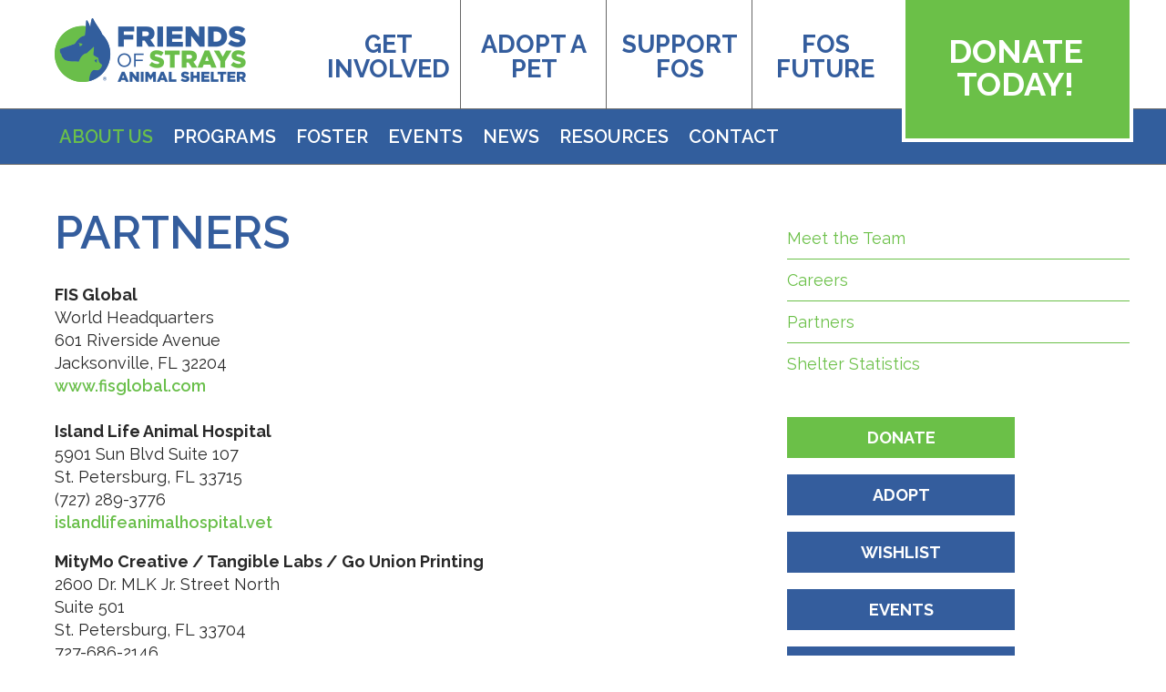

--- FILE ---
content_type: text/html; charset=utf-8
request_url: https://www.friendsofstrays.org/about-us,partners
body_size: 7507
content:
<!doctype html>
<html class="no-js" lang="">
<head>
  <meta charset="utf-8">
  <meta http-equiv="X-UA-Compatible" content="IE=edge,chrome=1">
  
  <title>Partners - Friends of Strays Cat and Dog Adoption in St. Petersburg, FL</title>
  <meta name="description" content="FIS GlobalWorld Headquarters601 Riverside AvenueJacksonville, FL 32204www.fisglobal.com
HSNPO Box 9090Clearwater, FL 33758www.hsn.com
MityMo Creative / Tangible Labs2600 Dr. MLK Jr. Street...">

  <meta property="og:title" content="Partners">
  <meta property="og:site_name" content="Friends of Strays Cat and Dog Adoption in St. Petersburg, FL">
  <meta property="og:image" content="https://friendsofstrays.com/site/images/logo.png">
  
  <meta name="viewport" content="width=device-width, initial-scale=1">
  
  <script src="https://kit.fontawesome.com/f0f67eb519.js" crossorigin="anonymous"></script>

  <script src="/assets/application.js"></script>
<script src="/site/js/site.js"></script>

  <link rel="stylesheet" media="screen" href="/assets/application.css" />
  <link rel="stylesheet" href="/site/css/site.css">
  <link rel="shortcut icon" href="/site/favicon.ico">

  
  
  <meta name="csrf-param" content="authenticity_token" />
<meta name="csrf-token" content="/VvUMTkb4sB1V7B8K9KNzeQG1l8UcfLFdoDvr+EQHHsw224JeAJjqg5z/SsdJ+qZ3BJZgRD6pTMcCPk0bCq6AQ==" />
  
  <link href="https://fonts.googleapis.com/css?family=Raleway:400,400i,600,600i,700,700i" rel="stylesheet">
  
  <!-- Facebook Pixel Code -->
  <script>
    !function(f,b,e,v,n,t,s)
    {if(f.fbq)return;n=f.fbq=function(){n.callMethod?
    n.callMethod.apply(n,arguments):n.queue.push(arguments)};
    if(!f._fbq)f._fbq=n;n.push=n;n.loaded=!0;n.version='2.0';
    n.queue=[];t=b.createElement(e);t.async=!0;
    t.src=v;s=b.getElementsByTagName(e)[0];
    s.parentNode.insertBefore(t,s)}(window,document,'script',
    'https://connect.facebook.net/en_US/fbevents.js');
    fbq('init', '417097395622647'); 
    fbq('track', 'PageView');
  </script>
  <noscript>
  <img height="1" width="1" 
  src="https://www.facebook.com/tr?id=417097395622647&ev=PageView
  &noscript=1"/>
  </noscript>
  <!-- End Facebook Pixel Code -->
  
  <!-- Google tag (gtag.js) -->
  <script async src=https://www.googletagmanager.com/gtag/js?id=AW-928267951></script>
  <script>
    window.dataLayer = window.dataLayer || [];
    function gtag(){dataLayer.push(arguments);}
    gtag('js', new Date());
 
    gtag('config', 'AW-928267951');
  </script>

  <!-- Fundraise Up: the new standard for online giving -->
  <script>(function(w,d,s,n,a){if(!w[n]){var l='call,catch,on,once,set,then,track,openCheckout'
  .split(','),i,o=function(n){return'function'==typeof n?o.l.push([arguments])&&o
  :function(){return o.l.push([n,arguments])&&o}},t=d.getElementsByTagName(s)[0],
  j=d.createElement(s);j.async=!0;j.src='https://cdn.fundraiseup.com/widget/'+a+'';
  t.parentNode.insertBefore(j,t);o.s=Date.now();o.v=5;o.h=w.location.href;o.l=[];
  for(i=0;i<8;i++)o[l[i]]=o(l[i]);w[n]=o}
  })(window,document,'script','FundraiseUp','ARSBJTLJ');</script>
  <!-- End Fundraise Up -->

</head> 
<body id="about-us-partners" class="page regular no-banner parent-about-us pages" data-controller="pages" data-action="show" data-permalink="about-us,partners">
  
  <header class="clearfix">
    <div class="wrapper">             		
      
      <navigation>
        <ul class="menu clearfix">
    <li>
      <a class=" top-nav" href="/get-involved">Get Involved</a>
        <ul class="child-menu">
          <li>
            <a href="/get-involved,careers">Careers</a>
          </li>
          <li>
            <a href="/get-involved,partner-with-us">Partner With Us</a>
          </li>
          <li>
            <a href="/volunteer">Volunteer</a>
          </li>
      </ul>
    </li>
    <li>
      <a class=" top-nav" href="/adopt">Adopt a Pet</a>
        <ul class="child-menu">
          <li>
            <a href="/adopt,adoptable-animals,cats-and-kittens">Cats and Kittens</a>
          </li>
          <li>
            <a href="/adopt,adoptable-animals,dogs-and-puppies">Dogs and Puppies</a>
          </li>
          <li>
            <a href="/adopt,declaw-statement">Declaw Statement</a>
          </li>
          <li>
            <a href="/adopt,adoption-information">Adoption Information</a>
          </li>
          <li>
            <a href="/adopt,fos-eliminates-breed-labels-on-dogs">FOS Eliminates Breed Labels on Dogs</a>
          </li>
      </ul>
    </li>
    <li>
      <a class=" top-nav" href="/support-fos">Support FOS</a>
        <ul class="child-menu">
          <li>
            <a href="/support-fos,donate">Donate</a>
          </li>
          <li>
            <a href="/get-involved,join-our-rescue-crew">Join Our Rescue Crew</a>
          </li>
          <li>
            <a href="/support-fos,cat-box-opportunities-for-support">Cat Box Opportunities for Support</a>
          </li>
          <li>
            <a href="/support-fos,planned-giving,pet-guardianship-program">Pet Guardianship Program</a>
          </li>
          <li>
            <a href="/support-fos,birthdays-memorials-and-tributes">Birthdays, Memorials, and Tributes</a>
          </li>
          <li>
            <a href="/support-fos,fos-store">Shop FOS</a>
          </li>
          <li>
            <a href="/matching-gifts">Matching Gifts</a>
          </li>
          <li>
            <a href="/donate,sponsor-a-temporary-home">Sponsor a Temporary Home</a>
          </li>
          <li>
            <a href="/support-fos,planned-giving">Wills, Bequests, and Estate Gifts</a>
          </li>
          <li>
            <a href="/donate,wish-list">Wish List</a>
          </li>
      </ul>
    </li>
    <li>
      <a href="/fos-future">FOS Future</a>
    </li>
    <li>
      <a href="/donate">Donate Today!</a>
    </li>
    <li>
      <a class="active top-nav" href="/about-us">About Us</a>
        <ul class="child-menu">
          <li>
            <a href="/about-us,meet-the-team">Meet the Team</a>
          </li>
          <li>
            <a href="/about-us,careers">Careers</a>
          </li>
          <li>
            <a href="/about-us,partners">Partners</a>
          </li>
          <li>
            <a href="/about-us,shelter-statistics">Shelter Statistics</a>
          </li>
      </ul>
    </li>
    <li>
      <a class=" top-nav" href="/programs">Programs</a>
        <ul class="child-menu">
          <li>
            <a href="/programs,intake-program">Adoptions Intake Program</a>
          </li>
          <li>
            <a href="/doggydayout">Doggy Day Out</a>
          </li>
          <li>
            <a href="/meow-now">MEOW Now: Community Cats Program</a>
          </li>
          <li>
            <a href="/programs,pet-food-pantry">Pet Food Pantry</a>
          </li>
          <li>
            <a href="/pets-for-patriots">Pets for Patriots</a>
          </li>
      </ul>
    </li>
    <li>
      <a class=" top-nav" href="/foster">Foster</a>
        <ul class="child-menu">
          <li>
            <a href="/foster,cat-foster-program">Cat Foster Program</a>
          </li>
          <li>
            <a href="/resources,foster-resources">Foster Resources</a>
          </li>
          <li>
            <a href="/foster,dog-foster-program">Dog Foster Program</a>
          </li>
      </ul>
    </li>
    <li>
      <a class=" top-nav" href="/events">Events</a>
        <ul class="child-menu">
          <li>
            <a href="/events,all-events">All Events</a>
          </li>
          <li>
            <a href="/wags2026">Wags &amp; Whiskers: Cheshire Cat Ball</a>
          </li>
      </ul>
    </li>
    <li>
      <a href="/latest-news">News</a>
    </li>
    <li>
      <a class=" top-nav" href="/resources">Resources</a>
        <ul class="child-menu">
          <li>
            <a href="/adoption-resources">Adoption Resources</a>
          </li>
          <li>
            <a href="/resources,affordable-services">Affordable Services</a>
          </li>
          <li>
            <a href="/community-cats">Community Cats</a>
          </li>
          <li>
            <a href="/resources,disaster-planning">Disaster Planning</a>
          </li>
          <li>
            <a href="/resources,dont-kit-nap-kittens">Don&#39;t Kit-Nap Kittens</a>
          </li>
          <li>
            <a href="/resources,emergencies">Emergencies</a>
          </li>
          <li>
            <a href="/resources,found-a-stray">Found A Stray</a>
          </li>
          <li>
            <a href="/resources,lost-pet-tips">Lost Pet Tips</a>
          </li>
          <li>
            <a href="/blog">Stray Thoughts</a>
          </li>
      </ul>
    </li>
    <li>
      <a href="/contact-us">Contact</a>
    </li>
</ul>
      </navigation>
      
      <a class="logo" href="/"><img src="/site/images/logo.png"></a>
      
    </div> <!-- end of wrapper -->
    
  </header> <!-- end of header -->
  
<div class="notice-box" style="">
  <div class="wrapper">
    
    <p>Cat Adoptions and Administration are located at <a href="https://www.google.com/maps/place/3015+46th+Ave+N,+St.+Petersburg,+FL+33714/@27.8141558,-82.6765786,17z/data=!3m1!4b1!4m6!3m5!1s0x88c2e38dbf8976b3:0x1fb3cd076a9bb793!8m2!3d27.8141511!4d-82.6739983!16s%2Fg%2F11bw4lcd6c?entry=ttu">The Cat Box, 3015 46th Ave. N, St. Petersburg FL 33714</a>. Dog adoptions, MEOW Now, foster, intake, and donation drop off are located at 2911 47th Ave. N, St. Petersburg FL 33714.</p>
    
  </div>
</div>
<div class="notice-box" style="display: none;">
  <div class="wrapper">
    <p>Adoptable cats are at The Cat Box Adoption Center, 3015 46th Ave. N., St. Petersburg FL 33714. Adoptable dogs, donation drop off, and intake, foster, medical and TNVR programs are located at 2911 47th Ave. N., St. Petersburg FL 33714.</p>
  </div>
</div>

<div class="notice-box" style="display: none;">
  <div class="wrapper">
    <p style="text-align: center; font-weight: bold;">ATTENTION: Friends of Strays will close at 3 p.m. Saturday, June 28.</p>
  </div>
</div>

<div class="notice-box" style="display: none;">
  <div class="wrapper">
    <p style="text-align: center; font-weight: bold;">ATTENTION: Friends of Strays will be closed July 4.</p>
  </div>
</div>

<style>
  html {
    font-family: 'Raleway', sans-serif;
    font-size: 18px;
  }
  
  .notice-box {
    display: none;
    background-color: #6bc048;
    color: #fff;
    padding: 0.6em 1em;
    margin: 0;
    line-height: 1.4;
    border-top: 4px solid #fff;
    border-bottom: 4px solid #fff;
  }
  
  body#home .notice-box {
    display: block;
  }
  
  .notice-box .wrapper {
    width: 67%;
    margin: 0 auto;
  }
  
  .notice-box h3 {
    text-align: center;
    font-size: 1.6em;
    font-weight: bold;
    margin: 0 0 0.5em 0;
    text-transform: uppercase;
    color: #fff;
  }
  
  .notice-box a {
    color: #345d9d;
    font-weight: bold;
    text-decoration: none;
    cursor: pointer;
  }
</style>

  
  
  <main id="home" class="clearfix">
        
    <article>
      <div class="wrapper">
        <h1>Partners</h1>





<p><strong>FIS Global</strong><br />World Headquarters<br />601 Riverside Avenue<br />Jacksonville, FL 32204<br /><a href="http://www.fisglobal.com" target="_blank" rel="noopener">www.fisglobal.com</a><a href="https://www.hsn.com" target="_blank" rel="noopener"><br /><br /></a><strong>Island Life Animal Hospital</strong><br /><span data-markjs="true" class="_2W25ije4SzSCNnPMgASC2u" role="link" tabindex="0">5901 Sun Blvd Suite 107<br /></span><span data-markjs="true" class="_2W25ije4SzSCNnPMgASC2u" role="link" tabindex="0"> St. Petersburg, FL 33715<br /></span>(727) 289-3776<br /><a href="https://islandlifeanimalhospital.vet/">islandlifeanimalhospital.vet</a></p>
<p><strong>MityMo Creative / Tangible Labs / Go Union Printing</strong><br />2600 Dr. MLK Jr. Street North<br />Suite 501<br />St. Petersburg, FL 33704<br />727-686-2146&nbsp;<br /><a href="http://www.mitymo.com" target="_blank" rel="noopener">www.mitymo.com</a><br /><a href="https://www.tangiblelabs.com" target="_blank" rel="noopener">www.tangiblelabs.com</a><br /><a href="https://www.gounionprinting.com" target="_blank" rel="noopener">www.gounionprinting.com</a></p>
<p><strong>Parkview Animal Hospital</strong><br />Dr. Nannette Parra, DVM<br />3720 54th Ave N<br />St. Petersburg, FL<br />727-526-3137<br /><a href="http://parkviewanimal.com" target="_blank" rel="noopener">www.parkviewanimal.com</a></p>
<p><strong>St. PetersBARK! Natural Pet Market<br /></strong>St PetersBARK on MLK:<br />2435 MLK Jr St N<br />St Petersburg, FL 33704<br />727-217-5366</p>
St PetersBARK on Central:<br />3001 Central Ave<br />St Petersburg, FL 33713<br />727-362-6165<br /><a href="http://www.stpetersbark.com/" target="_blank" rel="noopener">www.stpetersbark.com</a>
<p><strong>Total Air, Inc</strong><br />3100 39th Ave N<br />St. Petersburg, FL 33714<br />727-822-7700<strong><br /><a href="http://www.totalairinc.net">www.totalairinc.net</a><br /><br />David Vargas: State Farm Agent<br /></strong>2942 1st Ave N<br />St. Petersburg, FL 77313<br />727-564-9599<strong><br /><a href="https://www.statefarm.com/agent/us/fl/st-petersburg/david-vargas-mxslb41p000">https://www.statefarm.com/agent/us/fl/st-petersburg/david-vargas-mxslb41p000</a><br /></strong></p>
<p><b>Harmony Vet Care<br /></b>5420 Webb Rd C2<br />Tampa, FL 33615<br />813-871-0850<br /><a href="https://harmonyvetcare.org/">https://harmonyvetcare.org/</a></p>
<h4>coin bank locations<br /><strong></strong></h4>
<p><strong>3 Dogs Bakery<br /></strong>659 Central Ave<br />St. Petersburg, FL 33701<br />727-827-7389<strong><br /><a href="https://threedog.com/bakery/downtown-st-petersburg/">https://threedog.com/bakery/downtown-st-petersburg/</a></strong><strong><br /><br />Animal House Naturals<br /></strong>247 37th Ave N<br />St. Petersburg, FL 33704<br />727-821-4466<strong><br /><a href="https://www.animalhousepets.com/">https://www.animalhousepets.com/</a></strong><strong><br /><br />Boggs Jewelers<br /></strong>3601 49th St N<br />St. Petersburg, FL 33710<br />727-525-5771<strong><br /></strong><strong><a href="https://www.boggsjewelers.com/">https://www.boggsjewelers.com/</a></strong><strong><br /><br />Designer Exchange<br /></strong><span>7038 Central Ave</span><br />St. Petersburg, FL 33707<br />727-345-1400<br /><strong><a href="https://www.facebook.com/pages/category/Pet-Store/Pet-Supplies-Plus-Clearwater-FL-735641546580260/">https://www.facebook.com/Designer-Exchange-757142911031177/</a></strong><strong><br /><br />Designer Cosigner<br /></strong>2394 Dr MLK Jr St N<br />St. Petersburg, FL 33704<br />727-894-3326<strong><br /><a href="https://designersconsigner.com/">https://designersconsigner.com/</a><br /><br />Green Bench Flowers<br /></strong>10 4th St N<strong><br /></strong>St. Petersburg, FL 33701<br />727-823-1414<strong><br /><a href="http://greenbench.com/">http://greenbench.com/</a></strong></p>
<p><strong><span>Largo Feed &amp; Pet Supply</span><br /></strong>210 W Bay Dr<br />Largo, FL 33770<br />727-581-8743<strong><br /><a href="http://www.largofeed.com/products.html">http://www.largofeed.com/products.html</a><br /><br /><span>Larry's Ice Cream &amp; Gelatos</span><br /></strong>6595 Gulf Blvd<br />St Pete Beach, FL 33706<br />727-360-4259<strong><br /><a href="http://www.larrysicecream.com/">http://www.larrysicecream.com/</a></strong></p>
<p><strong>One Lucky Dog&nbsp;<br /></strong>5320 4th St N<br />St. Petersburg, FL 33703<br />727-527-5825<strong><br /><a href="https://www.shoponeluckydog.com/">https://shoponeluckydog.com/</a><br /></strong></p>
<p><strong>Northeast Animal Hospital<br /></strong>1401 4th St N <br />St. Petersburg, FL 33704<br /><a href="https://northeastanimalhospital.com/" target="_blank" rel="noopener">https://northeastanimalhospital.com/</a><br /><strong><br />Pet Suppiles Plus: Pinellas Park&nbsp;<br /></strong>7331 Park Boulevard&nbsp;<br />Pinellas Park, FL 33781<br />727-541-1199<strong><br /><a href="https://www.petsuppliesplus.com/Store/FL/Pinellas-Park/Pinellas-Park/8039">https://petsuppliesplus.com/Store/FL/Pinellas-Park/Pinellas-Park/8039</a></strong></p>
<p><strong>Revolve Clothing Exchange&nbsp;<br /></strong>2000 4th St N<br />St. Petersburg, FL 33704<br />727-399-7788<strong><br /><a href="http://revolve.cx/">http://revolve.cx/</a><br /></strong></p>
<p><strong>Salon Premier<br /></strong><span>3900 1st St N</span><br />St. Petersburg, FL 33703<br />727-896-4247<strong><br /><a href="https://www.northeastanimalhospital.com/"></a><a href="https://www.facebook.com/pages/Salon-Premier/158548984517358">https://facebook.com/pages/Salon-Premier/158548984517358</a></strong></p>
<p><strong>St Pete Beach Veterinary Clinic<br /></strong><span>6605 Gulf Blvd</span><br /><span>St Pete Beach, FL 33706</span><br />727-367-0096<strong><br /><a href="https://www.northeastanimalhospital.com/"></a><a href="http://stpetebeachvetclinic.com/">http://stpetebeachvetclinic.com/</a></strong></p>
<p><strong>Vintage Modern<br /></strong><span>2545 Central Ave</span><br /><span>St. Petersburg, FL 33713</span><br />727-<span>823-5700</span><strong><br /><a href="https://www.northeastanimalhospital.com/"></a><a href="http://stpetebeachvetclinic.com/"></a><a href="https://www.facebook.com/2545centralave/">https://www.facebook.com/2545centralave/</a><br /></strong></p>
<p><strong>Woofgang Bakery &amp; Grooming&nbsp;<br /></strong><span>944 4th St N #500</span><br /><span>St. Petersburg, FL 33701</span><br />727-<span>822-9663</span><strong><br /><a href="https://woofgangbakery.com/locations/woof-gang-bakery-grooming-st-pete">https://woofgangbakery.com/locations/woof-gang-bakery-grooming-st-pete</a><br /></strong></p>













        
      </div>
    </article>
    
  <aside class="clearfix">
    <ul id="section-links" class="sidebar-links">
<li><a href="/about-us">About Us</a></li>
<li><a href="/about-us,meet-the-team">Meet the Team</a></li>
<li><a href="/about-us,careers">Careers</a></li>
<li><a href="/about-us,partners">Partners</a></li>
<li><a href="/about-us,shelter-statistics">Shelter Statistics</a></li>
</ul>

<div class="clearfix">
<p><a href="/donate" class="donate-button" target="_blank" rel="noopener">Donate</a></p>
<p><a href="/adopt" class="aside-button">Adopt</a></p>
<p><a href="/donate,wish-list" class="aside-button">Wishlist</a></p>
<p><a href="/events" class="aside-button">Events</a></p>
<p><a href="/get-involved,volunteer" class="aside-button">Volunteer</a></p>
</div>



  </aside>
  </main>
  
  <div class="by-the-numbers">
  <div class="wrapper">
    <img src="https://mitymo-pages-4.s3.amazonaws.com/friendsofstrays.com/photos/2691/original/2024_shelter_stats_graphic.jpg">
    </div>
  </div>
  
  <div class="stay-up-to-date clearfix"> 
    <div class="wrapper">
      <div id="eWGTwgFBDr">
    <script type="text/javascript" src="https://default.salsalabs.org/api/widget/template/7aa49b8e-2aa7-4433-b406-5361d34d70f8/?tId=eWGTwgFBDr" ></script>
</div>
  </div><!-- end of stay-up-to-date -->
        
  <footer class="clearfix">
    <div class="wrapper clearfix">
    <section name="happy-clients">
        <div class="wrapper">
          <h2>Thank you to our partners.</h2>
          <ul>
            <li><img src="https://mitymo-pages-4.s3.amazonaws.com/friendsofstrays.com/photos/582/original/bestfriends.png?2020"></li>
            <li><img src="https://mitymo-pages-4.s3.amazonaws.com/friendsofstrays.com/photos/583/original/maddiesfund.png?2020"></li>
            <li><img src="https://mitymo-pages-4.s3.amazonaws.com/friendsofstrays.com/photos/588/original/bissellpet2.png?2020"></li>
            <li><img src="https://mitymo-pages-4.s3.amazonaws.com/friendsofstrays.com/photos/584/original/milkeyfoundation.png?2020"></li>
            <li><img src="https://mitymo-pages-4.s3.amazonaws.com/friendsofstrays.com/photos/586/original/sciencediet.png?2020"></li>
            <li><img src="https://mitymo-pages-4.s3.amazonaws.com/friendsofstrays.com/photos/761/original/Petco-Love.png?2021"></li>
            <li><img src="https://mitymo-pages-4.s3.amazonaws.com/friendsofstrays.com/photos/1287/original/CFTB-Vertical-Logo-RGB.png" height="105px"></li>
          </ul>
        </div>
      </section>
      <div class="column fourth">
        <a class="logo" href="/"><img src="/site/images/logo-footer.png"></a>
      </div> <!-- end of column fourth -->
      <div class="column fourth">
        <h3>Contact</h3>
        <p>2911 47th Ave North<br>
        St. Petersburg, FL 33714<br>
        (727) 522-6566<br>
        <a href="/cdn-cgi/l/email-protection#183a71767e77587e6a717d767c6b777e6b6c6a79616b36776a7f3a"><span class="__cf_email__" data-cfemail="0a63646c654a4c78636f646e79456c597e786b73792465786d">[email&#160;protected]</span></a></p>
        <div class="social">
          <a class="social" href="https://www.facebook.com/FriendsofStraysAnimalShelter" target="_blank"><img src="/site/images/facebook-icon.png"></a>
          <a class="social" href=https://www.threads.com/@friendsofstrays" target="_blank"><img src="/site/images/threads-green-dot.png"></a>
          <a class="social" href="https://instagram.com/friendsofstrays" target="_blank"><img src="/site/images/instagram-icon.png"></a>
          <a class="social" href="https://www.youtube.com/channel/UCkjsJyCzi1ghlu-siEInRDA" target="_blank"><img src="/site/images/youtube-green-dot.png"></a>
          <a class="social" href="https://www.tiktok.com/@friendsofstraysfl" target="_blank"><img src="/site/images/tiktok-green-dot.png"></a>
        </div> <!-- end of social -->
      </div> <!-- end of column fourth -->
      <div class="column fourth">
        <h3>Hours</h3>
        <p>Monday		Adoptions Closed</br>
        Tuesday		  Adoptions Closed</br>
        Wednesday		10am - 7pm</br>
        Thursday		10am - 7pm</br>
        Friday			10am - 7pm</br>
        Sat/Sun		  10am - 7pm</p>
      </div> <!-- end of column fourth -->
      <div class="column fourth">
        <a class="blue button" href="?form=friendsofstrays">Donate</a><br><br>
        <div class="column">
        
        
        <a href=https://www.guidestar.org/profile/shared/109c4c1f-20b2-4c2d-b491-5e50d3efefeb target="_blank"><img src="https://widgets.guidestar.org/TransparencySeal/7975513" /></a>
      
        </div>
        
        <div class="column right">
          
          <script data-cfasync="false" src="/cdn-cgi/scripts/5c5dd728/cloudflare-static/email-decode.min.js"></script><script type="text/javascript">
            gnp_request = {"slug" : "friends-of-strays-inc", "color-set" : 1, "campaign" : 66};
          </script>
          <script src="https://greatnonprofits.org/js/api/badge_toprated.js" type="text/javascript"></script>
          <div class="gnp_trb" id="gnp_trb" style="width: 150px; height: 112px; margin-top: -10px; margin-left: 1em;">
            <a href="https://greatnonprofits.org/org/friends-of-strays-inc">
              <img 
                width="100%" 
                height="100%" 
                src="//cdn.greatnonprofits.org//img/2025-top-rated-awards-badge-embed.png?id=574591"
                alt="Friends of Strays, Inc. Nonprofit Overview and Reviews on GreatNonprofits"
                title="2025 Top-rated nonprofits and charities" 
              />
            </a>
            <br/>
            <span class="gnp_lb">
              <a class="gnp_lb" href="https://greatnonprofits.org/org/friends-of-strays-inc" target="_blank" style="font-size: 11px">
                Volunteer. Donate. Review.
              </a>
            </span>
          </div>

        </div> <!-- end of column right -->
        
      </div> <!-- end of column fourth -->      
      <p class="copyright ">+ Friends of Strays, Inc. &copy; Copyright 2026 by Friends of Strays of Strays No-kill Animal Shelter. All rights reserved. Made by <a href="http://mitymo.com" target="_blank">MityMo</a>.</p>
    </div> <!-- end of wrapper -->
  </footer>
  
  
  
  <script src="/hit/about-us,partners" type="text/javascript"></script>

  
  
  <script src="/site/js/vendor/skdslider.js"></script>
  <link href="/site/css/skdslider.css" rel="stylesheet"> 
  
     <script type="text/javascript" src="https://cdnjs.cloudflare.com/ajax/libs/slick-carousel/1.8.1/slick.min.js"></script>
    <link rel="stylesheet" type="text/css" href="https://cdnjs.cloudflare.com/ajax/libs/slick-carousel/1.8.1/slick.css">

<script>
  
  // modal box
  function show_modal() {
    $('body').append('<div class="modal-bg"></div>');
    $('.modal').show();
  }
  
  function close_modal() {
    $('body').remove('.modal-bg');
    $('.modal').hide();
  }
  
  $(document).ready(function() {
    if( $.cookie('triple-the-love-seen') === undefined || $.cookie('triple-the-love-seen') === null ) {
     // show_modal();
      //$.cookie('triple-the-love-seen', true);
    }
    $('.modal-bg').on('click', function() {
      close_modal();
    });
  });
  
  $(function() {
    $('header .menu').slicknav({
      'label': '',
      'duration': 500,
      'easingOpen': "swing",
      'closedSymbol': "&#62;",
      'openedSymbol': "&#8744;",
      'appendTo': 'header', 
      'allowParentLinks': true
    });
  });
    
  $(document).ready(function() {
      $('section[name="happy-clients"] ul').slick({
        circular: true,
        slidesToShow: 3,
        slidesToScroll: 3,
        autoplay: true,
        autoplaySpeed: 2000, 
        responsive: [
          {
            breakpoint: 480,
            settings: {
              slidesToShow: 1,
              slidesToScroll: 1
            }
      
          }, 
          {
            breakpoint: 600,
            settings: {
              slidesToShow: 1,
              slidesToScroll: 1
            }
          }
        ]
      });
  });

  $("#latest-news").backstretch("/site/images/latest-news-bg.jpg");

</script>

<!-- Google tag (gtag.js) -->
<script async src="https://www.googletagmanager.com/gtag/js?id=G-EEMHJJ3X81"></script>
<script>
  window.dataLayer = window.dataLayer || [];
  function gtag(){dataLayer.push(arguments);}
  gtag('js', new Date());

  gtag('config', 'G-EEMHJJ3X81');
</script>

<script defer src="https://static.cloudflareinsights.com/beacon.min.js/vcd15cbe7772f49c399c6a5babf22c1241717689176015" integrity="sha512-ZpsOmlRQV6y907TI0dKBHq9Md29nnaEIPlkf84rnaERnq6zvWvPUqr2ft8M1aS28oN72PdrCzSjY4U6VaAw1EQ==" data-cf-beacon='{"version":"2024.11.0","token":"82efa2b10d934400b5f3bce829282cec","r":1,"server_timing":{"name":{"cfCacheStatus":true,"cfEdge":true,"cfExtPri":true,"cfL4":true,"cfOrigin":true,"cfSpeedBrain":true},"location_startswith":null}}' crossorigin="anonymous"></script>
</body>
</html>


--- FILE ---
content_type: text/css
request_url: https://www.friendsofstrays.org/site/css/site.css
body_size: 3408
content:
@import 'navigation.css';
@import 'banner.css';


/* =============================================================


MOBILE/DEFAULT

============================================================= */

figure {
  margin: 0px;
}

section[name="happy-clients"] {b
  height: 250px;
  border-bottom: 2px solid #345d9d;
  margin-bottom: 40px;
  padding-bottom: 40px;
}

section[name="happy-clients"] h2 {
  text-align: center;
}

section[name="happy-clients"] img {
  border: 4px solid red;
}

section[name="happy-clients"] ul {
  list-style: none;
  margin: 0 60px;
  padding: 0;
}

section[name="happy-clients"] li img {
  margin: 0 auto;
  display: block;
  border: 0;
}

.slick-next, .slick-prev {
  width: 48px;
  height: 48px;
  outline: none;
  border: none;
  
  position: absolute;
  top: 50%;
  display: block;
  padding: 0;
  -webkit-transform: translate(0, -50%);
  -ms-transform: translate(0, -50%);
  transform: translate(0, -50%);
  cursor: pointer;
  border: none;
  z-index: 1000;
  text-indent: -10000px;
}

.slick-next {
  right: -40px;
  background: transparent url(/site/images/icons/arrow-next.png);
}

.slick-prev {
  left: -40px;
  background: transparent url(/site/images/icons/arrow-previous.png);
}

.boxes {
  padding: 2rem;
}

.boxes h2 {
  font-size: 26px;
  text-transform: none;
  color: #FFF;
  margin: 5px;
}

.boxes h4 {
  text-transform: none;
}

.boxes a {
  color: #282828;
}

.boxes > ul {
  display: grid;
  grid-template-columns: repeat(auto-fit, minmax(320px, 1fr));
  grid-gap: 1rem;
  list-style-type: none;
}

.boxes > ul > li {
  border: 1px solid #E2E2E2;
  border-radius: .5rem;
}

.boxes > ul > li > figure {
  max-height: 240px;
  overflow: hidden;
  border-top-left-radius: .5rem;
  border-top-right-radius: .5rem;
  position: relative;
}

.boxes > ul > li > figure > img {
  width: 100% !important;
}

.boxes > ul > li > figure > figcaption {
  position: absolute;
  bottom: 0;
  background-color: rgba(112,195,70,.75);
  width: 100%;
}

.boxes > ul > li > figure > figcaption > h3 {
  color: white;
  padding: .75rem;
  font-size: 1.25rem;
}

.boxes > ul > li > p {
  font-size: 1rem;
  line-height: 1.5;
  color: #666666;
  margin: 0px 0px 20px 0px;
}

.boxes > ul > li > a {
  padding: .5rem 1rem;
  margin: .5rem;
}


/* ===========================
 
  Sidebar Link banStylingas
=========================== */

.card {
  box-shadow: 0 4px 8px 0 rgba(0, 0, 0, 0.2);
  width: 100%;
  margin: auto;
  text-align: center;
  margin-bottom: 20px;
  height: 400px;
}

.card a {
  color: #282828;
}

.card h2 {
  margin-bottom: 0px;
  font-size: 24px;
  margin-top: 45px;
}

.card h4 {
  font-size: 18px !important;
  text-transform: capitalize !important;
  margin-top: 10px !important;
}

.card img {
  width: 100%;
}

aside .button {
  font-size: 18px;
}

ul#section-links {
  list-style-type: none;
  margin: 20 0 20 0;
  padding: 0;
}

#section-links li {
  color: #6bc048; 
  text-decoration: none; 
  font-weight: 600 !important;
  border-bottom:1px solid #6bc048;
  padding: 10px 0px 10px 0px;
}

#section-links li:last-of-type {
  border-bottom: none;
}

#section-links li:first-of-type a {  color: #315d9e;
  font-size: 30px;
  margin: 0 0 .5em 0;
  font-weight: 600;
  text-transform: uppercase;
  display:none;
  border-bottom: none !important;
}

#section-links li:first-of-type{  
  border-bottom: none !important;
}

#section-links a {
  color: #6bc048; 
  text-decoration: none; 
  font-weight: 500 !important;}
  
  #section-links a:hover {
  color: #315d9e; 
  text-decoration: none; 
  font-weight: 500 !important;}
  
  

body {
  font-size: 18px;
  font-family: 'Raleway', sans-serif; 
  color: #282828;
}

.featured-pet-photo {
  width: 100%;
}

.wrapper {
  padding: 0px 20px;
  box-sizing: border-box;
}

aside .aside-button {
  text-align: center;
  width: 180px;
  font-size: 18px;
  padding: 5px 30px !important;
  background: #345d9d !important;
  border: 5px solid #345d9d;
  color: #FFF !important;
  text-transform: uppercase;
  font-weight: 700;
  display: inline-block;
  border-radius: 0;
}

aside .aside-button:hover {
  border: 5px solid #345d9d;
  color: #345d9d !important;
  background: #FFF !important;
  text-decoration: none;
  font-weight: 700;
}

aside .donate-button {
  text-align: center;
  width: 180px;
  font-size: 18px;
  padding: 5px 30px;
  background: #6bc048 !important;
  color: #FFF !important;
  text-transform: uppercase;
  font-weight: 700;
  display: inline-block;
  border-radius: 0;
  border: 5px solid #6bc048 !important;
}

aside .donate-button:hover {
  
  border: 5px solid #6bc048 !important;
  color: #6bc048 !important;
  background: #FFF !important;
  text-decoration: none;
  font-weight: 700;
}

.button {
  padding: 10px 30px;
  border: 5px solid #345d9d;
  background: rgba(255, 255, 255, 0.75) !important;
  color: #345d9d !important;
  text-transform: uppercase;
  font-weight: 700;
  display: inline-block;
  font-size: 30px;
  border-radius: 0;
}

.button:hover {
    background: #345d9d !important;
  text-decoration: none;
  color: #FFF !important;
  font-weight: 700;
}

.blue {
  border: 5px solid #345d9d;
  color: #345d9d !important;
}

.blue:hover {
  background: #345d9d !important;
  text-decoration: none;
  color: #FFF !important;
  font-weight: 700;
}

.green {
  border: 5px solid #6abf4b !important;
  color: #6abf4b !important;
  background: none !important;
  display: block;
}

.green:hover {
  background: #FFF !important;
  text-decoration: none;
  color: #6abf4b !important;
  font-weight: 700;
}

.column {
  box-sizing: border-box;
  float: none;
  width: 100%;
}

body.no- . {
  display: none;
}

body.no-sidebar article {
  float: none;
  width: 100%;
}

body.no-sidebar aside {
  display: none;
}

h1, h2, h3, h4 {
  font-family: 'Raleway', sans-serif; 
}

h1 {
  display: block;
  color: #345d9d;
  font-weight: 600;
  font-size: 50px;
  text-align: left;
  margin: 40px 0px 20px 0px;
  text-transform: uppercase;
}

body#home h1 { display: none; }

h2 {
  display: block;
  color: #6bc048;
  font-weight: 600;
  font-size: 32px;
  text-align: left;
  text-transform: uppercase;
  margin: 20px 0px 20px 0px;
}

h2 a {
  color: #333;
  font-weight: 500;
}

.the-latest h2 {
  display: block;
  color: #345d9d;
  font-weight: 600;
  font-size: 50px;
  text-align: left;
  text-transform: uppercase;
  margin: 20px 0px 20px 0px;
}

.featured-pets h2 {
   display: block;
  color: #345d9d;
  font-weight: 600;
  font-size: 50px;
  text-align: left;
  text-transform: uppercase;
  margin: 20px 0px 20px 0px;
}

h2.our-story  {
   display: block;
  color: #345d9d;
  font-weight: 600;
  font-size: 50px;
  text-align: left;
  text-transform: uppercase;
  margin: 20px 0px 20px 0px;
}

h3 {
  display: block;
  color: #202020;
  font-weight: 500;
  font-size: 26px;
  text-align: left;
  margin: 0px 0px 20px 0px;
  text-transform: uppercase;
}

h4 {
  display: block;
  color: #345d9d;
  font-weight: 600;
  font-size: 25px;
  text-align: left;
  text-transform: uppercase;
  margin: 20px 0px 0px 0px;
}

h4 a {
  color: #6abf4b;
}

a {
  font-weight: 600;
  color: #6abf4b;
  text-decoration: none;
  -webkit-transition: all 0.5s ease;
  -moz-transition: all 0.5s ease;
  -o-transition: all 0.5s ease;
  -ms-transition: all 0.5s ease;
  transition: all 0.5s ease;
}

a:hover {
  font-weight: 600;
  color: #6abf4b;
  text-decoration: underline;
  -webkit-transition: all 0.5s ease;
  -moz-transition: all 0.5s ease;
  -o-transition: all 0.5s ease;
  -ms-transition: all 0.5s ease;
  transition: all 0.5s ease;
}

header {
  border-bottom: 1px solid #6e6e6e;
  background: #FFF;
}

header .logo {
  margin: 20px auto;
  display: block;
  z-index: 1000 !importnat;
}

header .logo img {
  max-width: 100%;
  z-index: inherit;
}



.social img {
  -webkit-transition: all 0.5s ease;
  -moz-transition: all 0.5s ease;
  -o-transition: all 0.5s ease;
  -ms-transition: all 0.5s ease;
  transition: all 0.5s ease;
}

.social img:hover {
  -webkit-transform: rotate(-10deg) scale(1.2);
  -moz-transform: rotate(-10deg) scale(1.2);
  -o-transform: rotate(-10deg) scale(1.2);
  -ms-transform: rotate(-10deg) scale(1.2);
  transform: rotate(-10deg) scale(1.2);
}



main, article, aside, footer {
  box-sizing: border-box;
  position: relative;
}

main {
  margin: 0px;
  padding: 0px;
}

article {
  margin-bottom: 20px;
}

article ul {
  list-style-type: square;
  padding: 0px 0px 20px 20px;
  margin: 0;
}

article li {
  text-indent: 0px;
}

article ol li {
  padding-left: 0px;
  text-indent: 0px;
}

.action-center {
  background: #202020;
  width: 100vw;
  margin-left: -20px;
  margin-top: 30px;
  margin-bottom: 30px;
}

.action-center h2 {
  color: #FFF;
  font-size: 50px;
  text-align: center;
  margin-bottom: 0px;
  padding-bottom: 0px;
  margin-top: 5px;
}

.action-center .action-wrapper {
  width: 100%;
  margin: 0px auto;
  position: relative;
  text-align: center;
  padding: 40px;
  box-sizing: border-box;
}

.action-center .adopt-button {
  margin: 0px auto;
  background-image: url(../images/adopt-button-bg.jpg);
  background-repeat: no-repeat;
  display: block;
  width: 380px;
  height: 365px;
  padding: 20px;
  box-sizing: border-box;
  margin-bottom: 30px;
}

.action-center .volunteer-button {
  margin: 0px auto;
  background-image: url(../images/volunteer-button-bg.jpg);
  background-repeat: no-repeat;
  display: block;
  width: 380px;
  height: 365px;
  padding: 20px;
  box-sizing: border-box;
  margin-bottom: 30px;
}

.action-center .donate-button {
  margin: 0px auto;
  background-image: url(../images/donate-button-bg.jpg);
  background-repeat: no-repeat;
  display: block;
  width: 380px;
  height: 365px;
  padding: 20px;
  box-sizing: border-box;
}

.action-center a h5 {
  font-size: 24px;
  color: #345d9d;
  text-transform: uppercase;
  font-weight: 600;
  margin: 0;
  padding: 0;
  line-height: 1.25em;
}

.action-center .adopt-button h5 {
  color: #345d9d;
}

.action-center .volunteer-button h5 {
  color: #6abf4b;
}

.action-center .donate-button h5 {
  color: #393939;
}

.action-center a:hover {
  text-decoration: none;
  -webkit-transform: rotate(-5deg) scale(1.1);
  -moz-transform: rotate(-5deg) scale(1.1);
  -o-transform: rotate(-5deg) scale(1.1);
  -ms-transform: rotate(-5deg) scale(1.1);
  transform: rotate(-5deg) scale(1.1);
}

.action-center a h5:hover {
  color: #FFF;
}

.post {
  margin-bottom: 1rem;
  padding-bottom: 1rem;
}

.post h2 a {
  color: #6abf4b !important;
  font-weight: 600 !important;
}

.post h2 {
  margin: 0 !important;
  padding: 0 !important;
  font-size: 22px !important;
  text-transform: none !important;
  padding: 0 !important;
  margin: 0 !important;
  color: #6abf4b !important;
}

.post p {
  color: #282828;
  font-weight: normal;
  text-decoration: none;
}

.post:hover {
  text-decoration: none !important;
}

body.page.news .post {
  display: flow-root;
  padding-bottom: 2rem;
}

body.page.news .post img {
  float: right;
  padding-left: 1rem;
}

.date {
  font-style: italic;
  padding: 0;
  margin: 0;
}

.featured-pets .post img {
  padding-bottom: 1rem;
}

.featured-pets .post h2 {
  margin: 0 !important;
  padding: 0 !important;
  font-size: 22px !important;
  text-transform: none !important;
  padding: 0 !important;
  margin: 0 !important;
  color: #6abf4b !important;
}

.featured-pets .post h2 a {
  color: #6abf4b !important;
  font-weight: 600 !important;
}

.featured-pets .featured-pet-photo {
  margin-bottom: 20px;
}

.featured-pets a p {
  color: #282828;
  font-weight: normal;
  text-decoration: none;
}

.featured-pets a:hover {
  text-decoration: none;
}

.stay-up-to-date {
  background: #6abf4b;
  Xwidth: 100vw;
  margin-left: -20px;
  margin-top: 30px;
  margin-bottom: 30px;
}

.by-the-numbers {
  background: #345d9d;
 margin-bottom: 0px;
}

.by-the-numbers .wrapper {
  margin: 0px auto;
  padding: 0px;
  max-width:1200px;
}

.by-the-numbers img {
  width: 100%;
  max-width: 1200px;
}

.stay-up-to-date .wrapper {
  margin: 0px auto;
  position: relative;
  text-align: center;
  padding: 40px;
  box-sizing: border-box;
}

.stay-up-to-date h2 {
  color: #FFF;
  margin: 0;
  margin-bottom: 20px;
  text-align: center;
}

.stay-up-to-date .mc-field-group input[type="text"], 
.stay-up-to-date .mc-field-group input[type="email"] {
  border: 0;
  width: 100%;
  background: none;
  padding: 20px;
  font-size: 1rem;
  background: rgba(255, 255, 255, 0.80) !important;
}

.stay-up-to-date ::placeholder {
  color: #6abf4b;
}

.mc-field-group {
  display: block;
  border: 0px;
  margin-bottom: 20px;
  padding: 0px;
  color: #6abf4b;
  font-weight: 400;
}

aside {
  display: block;
  padding: 0px 0px 0px 0px;
  margin: 20px 0px 20px 0px;
}

footer {
  width: 100%;
  background: #FFF;
  clear: both;
  box-sizing: border-box;
  text-align: center;
  font-size: 18px;
  padding: 40px;
}

footer p {
  padding: 0;
  margin: 0px 0px 20px 0px;
}

footer h3 {
  font-size: 32px;
  font-weight: 600;
  text-align: center;
  color: #6abf4b;
  margin: 0px 0px 10px 0px;
  padding: 0;
}

.fourth {
  margin-bottom: 40px;
}

.copyright {
  clear: both;
  text-align: center;
  margin-bottom: 40px;
  font-size: 14px;
}

div.post.news a img { width: 100%;}

.original-size {
  width: 100%;
}


/* =============================================================


TABLET


============================================================= */

@media only screen and (min-width: 650px) {
  
  div.post.news a img { width: 33%; float: right;}
  
  .original-size { float: right; width: 50%; padding: 0px 0px 40px 40px;
  box-sizing: border-box;}
  
  main {
    margin: 30px auto;
  }
  
  .card {
    box-shadow: 0 4px 8px 0 rgba(0, 0, 0, 0.2);
    width: 30%;
    margin: auto;
    text-align: center;
    float: left;
    margin-right: 20px;
    margin-bottom: 20px;
    height: 400px;
  }
  
  header {
    padding: 0px;
    position: sticky;
    position: -webkit-sticky;
    top: 0;
    z-index: 20;
    background: #FFF;
  }
  
  header .logo {
    
  }
  
  .stay-up-to-date {
    clear: both;  
  }
  
  .mc-field-group {
    float: left;
    padding-right: 20px;
    box-sizing: border-box;
    width: 25%;
  }
  
  .mc-field-group:last {
    padding-right: 0;
    padding-left: 20px;
  }
  
  .stay-up-to-date .button {
    float: none;
    width: 100%;
  }
  
  .column {
    width: 50%;
    float: left;
    padding-right: 30px;
    box-sizing: border-box;
  }
  
  .column.two {
    width: 66%;
  }
  
  .column.right {
    float: right;
  }
  
  .column.half {
    width: 50%;
  }
  
  .column.third {
    width: 33%;
    padding: 0px !important;
  }
  
  .column.fourth {
    width: 25%;
  }
  
    
  .slicknav_menu {
    display: none;
  }
  
  header {
    background: transparent url(/site/images/header-bg.png) center bottom repeat-x;
    height: 148px;
  }
  
  header .wrapper {
    padding: 0px 20px;
    position: relative;
  }

  header .logo {
    position: absolute;
    top: 10px;
    
    width: 180px;
    height: 60px;
    margin: 0px auto;
    display: block;
    text-align: center;
    float: left;
  }
  
  
  
  
  
  article {
    -webkit-box-sizing: border-box;
    -moz-box-sizing: border-box;
    box-sizing: border-box;
    float: left;
    width: 66%;
  }
  
 .action-center .adopt-button {
    float: left;
 }
 
 .action-center .volunteer-button {
    float: left;
 }
 
 .action-center .donate-button {
   float: left;
 }
  
  aside {
    -webkit-box-sizing: border-box;
    -moz-box-sizing: border-box;
    box-sizing: border-box;
    float: right;
    width: 33%;
    padding-left: 20px;
    padding-top: 0px;
  }
  
  footer .nav {
    margin: 0;
    text-align: center;
  }
  
  footer .copyright {
    clear: none;
    margin: 40px 0px 0px 0px;
    padding: 0;
  }
}


@media (min-width: 800px) {
  
  header {
    height: 180px;
  }
  
  header .logo {
    width: 210px;
    height: 70px;
    top: 20px;
    
  }
}




@media only screen and (min-width: 1064px) {
  
  header .wrapper .logo {
    width: 210px;
    height: 70px;
  }
  
}

/* =============================================================


DESKTOP


============================================================= */
@media only screen and (min-width: 960px) {
  main, header, footer {
    width: inherit;
    margin: 0 auto;
  }
}
  
  
@media only screen and (min-width: 1200px) {
  main {
    padding: 0px;
  }
  
  header {
    width: 100%;
  }
  
  
  header .wrapper, footer .wrapper, main {
    width: 1200px;
    margin: 0px auto;
    clear: both;
  }
  
  .stay-up-to-date {
    background: #6abf4b;
    width: 100%;
    margin: 30px 0;
  }
  
  .stay-up-to-date .wrapper {
    width: 1200px;
    margin: 0px auto;
  }
  
  .action-center {
    background: #202020;
    width: 100vw;
    margin: 0 calc(-100vw / 2 + 1160px / 2);
    margin-top: 30px;
    margin-bottom: 30px;
  }
  
 .action-center .action-wrapper {
    width: 1200px;
    margin: 0px auto;
    padding: 40px 0px;
  }
  
  .action-center .adopt-button {
    margin-right: 20px;
  }
  
  .action-center .volunteer-button {
    margin-right: 20px;
  }
  
  .action-center .donate-button {
   
  }
  
  footer {
    width: 100%;
  }
}




/* =============================================================


   MODAL


============================================================= */

body {
  position: relative;
}

.modal-bg {
  position: absolute;
  background-color: rgba(22, 22, 22, 0.6);
  left: 0;
  top: 0;
  bottom: 0;
  right: 0;
  z-index: 10000;
}

.modal {
  position: absolute;
  left: 0;
  top: 20vh;
  width: 100vw;
  z-index: 10001;
}

@media only screen and (min-width: 650px) {
  .modal {
    left: calc((100vw - 60vw) / 2);
    top: 20vh;
    width: 60vw;
  }
}

.modal img {
  width: 100%;
}




/* ====================================

  Accordion for definition lists 
  
==================================== */


dl.accordion {
  margin: 2em 0 2em 0;
  background-color: #cdddf7;
  border-radius: 1em;
  clear: both;
  
  dt {
    font-size: 1.1em;
    font-weight: bold;
    padding: 1em 1em 1em 2.4em;
    position: relative;
    cursor: pointer;
    border: 1px solid #345c9d;
    background-color: #345c9d;
    color: #fff;
    border-radius: 1em;
    background-image: url('https://mitymo-pages-4.s3.amazonaws.com/friendsofstrays.org/images/angle-right-white.svg');
    background-repeat: no-repeat;
    background-size: 0.8em;
    background-position-y: 48%;
    background-position-x: 1.5%;
    
    em {
      font-style: italic;
      font-weight: normal;
    }
  }
  
  dd {
    margin-left: 0;
    opacity: 0;
    height: 0;
    overflow: hidden;
    padding: 0em 1em 0em 1em;
    transition: 0.5s;
  }
  
  &.open {
    dt {
      background-image: url('https://mitymo-pages-4.s3.amazonaws.com/friendsofstrays.org/images/angle-down-white.svg');
    }
    
    dd {
      opacity: 1;
      height: auto;
      padding: 1em;
    }
  }
  
}

ol {
  margin: 0 0 1.5em 1.5em;
  padding-left: 0;
}


.tnvr-banner h2 {
  font-size: 1.2em !important;
  font-weight: bold;
  margin: 2.5em 0 0em 0;
}

.tnvr-banner h3 {
  color: #345d9d;
  font-size: 1em;
  font-weight: bold;
  text-shadow: 2px 2px 4px rgba(0, 0, 0, 0.50);
}

.banner .button {
  font-size: 1em;
}

.tnvr-banner {
  object-fit: cover;
}

.tnvr-banner.slide img {
  width: 120%;
  height: 100%;
}
@media (min-width: 576px) {
  .tnvr-banner h2 {
    font-size: 2em !important;
    margin: 2.5em 0 0em 0;
  }
  
  .tnvr-banner h3 {
    font-size: 1.2em;
  }
}

@media (min-width: 776px) {
  .tnvr-banner h2 {
    margin: 2em 0 0em 0;
    color: #fff;
  }
  
  .tnvr-banner h3 {
    font-size: 1.4em;
    color: #fff;
  }
}

--- FILE ---
content_type: text/css
request_url: https://www.friendsofstrays.org/site/css/navigation.css
body_size: 983
content:
.slicknav_menu {
  font-family: 'Raleway', sans-serif; 
  display: block;
  font-size: 16px !important;
  box-sizing: border-box;
  background: #FFF;
  text-align: center;
  padding: 0;
  margin-bottom: 30px;
  Xposition: absolute;
  Xtop: 20px;
  Xright: 20px;
  margin-top: -80px;
}

.slicknav_menu * {
  box-sizing: border-box;
}

.slicknav_menu .slicknav_menutxt {
  color: #6abf4b;
  font-weight: 400;
  text-shadow: none;
}

.slicknav_menu .slicknav_icon-bar {
  background-color: #2b5391;
}

.slicknav_nav {
  margin-top: 80px;
}

.slicknav_nav a {
  display: inline-block;
  padding: 5px 0px;
  margin: 10px 5px;
  text-decoration: none;
  color: #202020;
  font-weight: 400;
  background: none;
  font-size: 16px;
}

.slicknav_nav li:nth-child(-n+5) a {
  color: #345d9d;
  font-size: 24px;
  font-weight: 600;
  text-transform: uppercase;
}

.slicknav_nav li:nth-child(5) {
  margin-bottom: 30px;
}

.slicknav_nav li:nth-child(-n+3) a:hover {
  color: #6abf4b;
  background: none;
}

.slicknav_nav li ul li:nth-child(3) {
  margin-bottom: 0px;
}

.slicknav_nav a:hover {
  color: #6abf4b;
  border-radius: 0px;
  background: none;
}

.slicknav_menu .active {
  color: #345d9d;
  padding: 10px 20px;
}

.slicknav_menu .active:hover {
  color: #345d9d;
}

.slicknav_nav .slicknav_row {
  padding: 0px;
  margin: 10px 0px;
  display: inline-block;
  border-radius: none;
}

.slicknav_nav .slicknav_row:hover {
  color: #6abf4b;
  background: none;
}

.slicknav_arrow {
}

.slicknav_btn {
  background: #FFF;
  font-size: 20px;
  font-weight: 200;
}

.slicknav_nav li ul li a{
  display: inline-block;
  padding: 5px 0px;
  margin: 10px 5px;
  text-decoration: none;
  color: #202020 !important;
  font-weight: 400 !important;
  font-size: 16px !important;
  background: none;
  text-transform: none !important;
}

.slicknav_nav li ul li a:hover{
  color: #6abf4b !important;
}

navigation {
  display: none;
}




@media (min-width: 650px) {
  
  .slicknav_menu {
    display: none;
  }
  
  navigation {
    display: block;
    z-index: -10;
    padding: 0;
    margin: 0;
    height: 150px;
  }
  
  navigation ul.menu {
    position: relative;
    margin: 0px 0 0 0;
    padding: 90px 0 0 0;
    display: flex;
    flex-direction: row;
    flex-wrap: wrap;
    justify-content: flex-start;
  }
  
  navigation li {
    list-style: none;
    position: relative;
    padding-right: 12px;
  }
  
  navigation a {
    text-decoration: none;
  }
  
  navigation li:nth-child(-n+4) {
    border-left: 1px solid #666;
  }

  navigation li:nth-child(-n+5) {
    position: absolute;
    top: 0px;
    margin-top: 0;
    padding-right: 0;
  }
  
  navigation li:nth-child(1) {
    right: 340px;
    border-left: none;
  }
  
  navigation li:nth-child(2) {
    right: 260px;
  }
  
  navigation li:nth-child(3) {
    right: 180px;
  }
  
  navigation li:nth-child(4) {
    right: 100px;
  }
  
  navigation li:nth-child(5) {
    right: 0px;
    margin-right: -24px;
  }
   
  navigation li:nth-child(-n+4) a:hover {
    color: #6abf4b;
    background-color: #e7e7e7;
  }
  
  navigation li:nth-child(6) {
    clear: left;
    
  }
  
  navigation a {
    text-decoration: none;
    color: #fff;
    padding: 0px 5px;
    font-size: 14px;
    box-sizing: border-box;
    line-height: 60px;
    text-transform: uppercase;
    margin-top: 0px;
  }
  
  navigation li:nth-child(-n+4) a {
    padding-top: 15px;
    height: 90px;
  }
  
  navigation li:nth-child(-n+5) a {
    display: block;
    color: #345d9d ;
    font-size: 15px;
    font-weight: 700;
    width: 80px;
    text-align: center;
    line-height: 1;
    padding-top: 25px;
    padding-bottom: 15px;
  }
  
  navigation li:nth-child(5) a {
    right: 0px;
    width: 120px;
    height: 100px;
    background-color: #6bc048;
    color: #fff;
    border: 4px solid #fff;
    border-top: none;
    font-size: 20px;
    Xpadding-top: 45px;
    padding-left: 0px;
  }
  
  navigation a:hover {
    color: #6abf4b !important;
  }
  
  navigation .active {
    color: #6abf4b;
  }
  
  navigation .active:hover {
    color: #6abf4b;
  }
  
  navigation a:hover {
    color: #6abf4b;
  }
  
  navigation a[href="/donate"]:hover {
    background-color: #445e9a;
    color: #fff !important;
  }

  navigation li ul {
    display: none;
    position: absolute;
    top: 54px;
    z-index: 5000;
    margin: 0;
    padding: 0;
    background: #FFF;
    box-shadow: 2px 2px 4px rgba(0, 0, 0, 0.25);
    width: 280px;
  }
  
  navigation li:nth-child(n+6) ul {
    width: 220px;
  }
  
  navigation li:nth-child(-n+5) ul {
    top: 90px;
  }
  
  navigation li:hover ul {
    display: block;
  }
  
  navigation li ul.child-menu li {
    position: relative !important;
    float: none;
    right: 0;
  }
  
  navigation li ul.child-menu li a {
    background-color: transparent;
    
  }
  
  navigation li ul li:first-child {
    margin-top: 10px;
  }
  
  navigation li ul li:last-child {
    margin-bottom: 10px;
  }
  
  navigation li ul li {
    float: none;
    display: block;
    position: relative !important;
    text-align: left;
    padding: 5px 40px 5px 10px;
    margin: 0;
    width: 100%;
  }
  
  navigation li ul.child-menu li a {
    color: #202020  !important;
    margin: 0;
    border-bottom: none;
    font-size: 16px !important;
    background: none;
    text-transform: none !important;
    font-weight: 400 !important;
    padding: 5px 10px;
    height: inherit;
    line-height: 1.2;
    border-right: none !important;
    border-left: none !important;
    width: 90%;
    text-align: left;
  }
  
  navigation li ul li a:hover {
    background: #FFF;
    color: #6abf4b !important;
  }
  
}



@media (min-width: 800px) {
  navigation ul.menu {
    padding-top: 120px;
    justify-content: flex-start;
  }
  
  navigation a {
    font-size: 20px;
  }
  
  navigation li:nth-child(1) {
    right: 524px;
  }
  
  navigation li:nth-child(2) {
    right: 404px;
  }
  
  navigation li:nth-child(3) {
    right: 284px;
  }
  
  navigation li:nth-child(4) {
    right: 164px;
  }
  
  navigation li:nth-child(-n+4) a {
    padding-top: 35px;
    height: 120px;
    width: 120px;
    font-size: 21px;
  }
  
  navigation li:nth-child(5) a {
    width: 184px;
    font-size: 28px;
    height: 156px;
    padding-top: 38px;
  }
  
  navigation li:nth-child(1) {
    
  }
  
  navigation li:nth-child(-n+5) ul {
    top: 120px;
  }
  
}



@media (min-width: 1200px) {
  
  navigation a {
    font-size: 20px;
  }
  
  navigation li:nth-child(1) {
    right: 714px;
  }
  
  navigation li:nth-child(2) {
    right: 554px;
  }
  
  navigation li:nth-child(3) {
    right: 394px;
  }
  
  navigation li:nth-child(4) {
    right: 234px;
  }
  
  navigation li:nth-child(-n+4) a {
    padding-top: 35px;
    height: 120px;
    width: 160px;
    font-size: 27px;
  }
  
  navigation li:nth-child(5) a {
    width: 254px;
    font-size: 36px;
    height: 156px;
    padding-top: 38px;
    margin-right: 0
  }
  
}

--- FILE ---
content_type: text/javascript
request_url: https://static.fundraiseup.com/embed-data/elements-global/ARSBJTLJ.js
body_size: 3182
content:
FUN.elements.addGlobalElementsContent([{"name":"Social Proof #1","type":"socialProof","key":"XPUMATQR","config":{"show":true,"showEmoji":true,"showLocation":true,"showDonorNameMode":"shortedFullName","showDonationsMode":"all","sourceWidgets":[],"simulateDonations":false,"openWidget":"","accentTextColor":"#3371E6","textColor":"#212830","backgroundColor":"#FFFFFF","panelBorderRadius":6,"panelBorderSize":0,"panelBorderColor":"#FFFFFF","shadow":true,"buttonLabelColor":"#FFFFFF","buttonColor":"#3371E6","buttonBorderColor":"#3371E6","buttonBorderSize":1,"buttonBorderRadius":18,"urlAllow":[],"urlBlock":[],"localization":{"defaultLocale":"en-US","fields":[{"lang":"en","buttonLabel":"Donate"}],"supportedLanguages":["en"]}},"data":{"live":{"charges":[{"statusDates":{"pending":"2026-01-18T03:27:06.899Z"},"checkoutTypes":{"checkoutModal":true,"campaignPage":true,"giftCatalog":false},"widgetKey":"FUNCYVXGWEH","chargeKey":"DAAQCNPL","donation":{"currency":"USD","amount":5000},"designation":{"key":"ET5MFCYG","show":true,"localization":{"defaultLocale":"en-US","fields":[{"lang":"en","name":"Where needed most"}]}},"userName":"Erin S.","location":{"city":"Pembroke Pines","country":"United States","countryCode":"US"},"experimentId":null,"recurring":null,"subscription":null},{"statusDates":{"pending":"2026-01-18T00:03:52.618Z"},"checkoutTypes":{"checkoutModal":true,"campaignPage":true,"giftCatalog":false},"widgetKey":"FUNCYVXGWEH","chargeKey":"DLGRUQHP","donation":{"currency":"USD","amount":5000},"designation":{"key":"ET5MFCYG","show":true,"localization":{"defaultLocale":"en-US","fields":[{"lang":"en","name":"Where needed most"}]}},"userName":"Claire P.","location":{"city":"Houston","country":"United States","countryCode":"US"},"experimentId":null,"recurring":null,"subscription":null},{"statusDates":{"pending":"2026-01-15T23:57:12.289Z"},"checkoutTypes":{"checkoutModal":true,"campaignPage":true,"giftCatalog":false},"widgetKey":"FUNCYVXGWEH","chargeKey":"DTHSSECF","donation":{"currency":"USD","amount":20000},"designation":{"key":"ET5MFCYG","show":true,"localization":{"defaultLocale":"en-US","fields":[{"lang":"en","name":"Where needed most"}]}},"userName":"bonnie g.","location":{"city":"Newark","country":"United States","countryCode":"US"},"experimentId":null,"recurring":null,"subscription":null},{"statusDates":{"pending":"2026-01-15T13:48:56.375Z"},"checkoutTypes":{"checkoutModal":true,"campaignPage":true,"giftCatalog":false},"widgetKey":"FUNCYVXGWEH","chargeKey":"DUZMUFGW","donation":{"currency":"USD","amount":30000},"designation":{"key":"ET5MFCYG","show":true,"localization":{"defaultLocale":"en-US","fields":[{"lang":"en","name":"Where needed most"}]}},"userName":"John K.","location":{"city":"Coral Gables","country":"United States","countryCode":"US"},"experimentId":null,"recurring":null,"subscription":null},{"statusDates":{"pending":"2026-01-15T02:01:00.903Z"},"checkoutTypes":{"checkoutModal":true,"campaignPage":true,"giftCatalog":false},"widgetKey":"FUNCYVXGWEH","chargeKey":"DPCJVCEP","donation":{"currency":"USD","amount":5500},"designation":{"key":"ET5MFCYG","show":true,"localization":{"defaultLocale":"en-US","fields":[{"lang":"en","name":"Where needed most"}]}},"userName":"Alexis R.","location":{"city":"Sarasota","country":"United States","countryCode":"US"},"experimentId":null,"recurring":null,"subscription":null},{"statusDates":{"pending":"2026-01-13T23:11:49.884Z"},"checkoutTypes":{"checkoutModal":true,"campaignPage":true,"giftCatalog":false},"widgetKey":"FUNCYVXGWEH","chargeKey":"DBEMVNRD","donation":{"currency":"USD","amount":42500},"designation":{"key":"ET5MFCYG","show":true,"localization":{"defaultLocale":"en-US","fields":[{"lang":"en","name":"Where needed most"}]}},"userName":"Tampa Bay Sisters of Perpetual Indulgence","location":{"city":"Inverness","country":"United States","countryCode":"US"},"experimentId":null,"recurring":null,"subscription":null},{"statusDates":{"pending":"2026-01-13T16:19:00.624Z"},"checkoutTypes":{"checkoutModal":true,"campaignPage":true,"giftCatalog":false},"widgetKey":"FUNCYVXGWEH","chargeKey":"DVQWADPM","donation":{"currency":"USD","amount":15000},"designation":{"key":"ET5MFCYG","show":true,"localization":{"defaultLocale":"en-US","fields":[{"lang":"en","name":"Where needed most"}]}},"userName":"Diane, Dave, Colt, Ashley, Kayla, Jordan & Maci A.","location":{"city":"Largo","country":"United States","countryCode":"US"},"experimentId":null,"recurring":null,"subscription":null},{"statusDates":{"pending":"2026-01-13T16:11:44.652Z"},"checkoutTypes":{"checkoutModal":true,"campaignPage":true,"giftCatalog":false},"widgetKey":"FUNCYVXGWEH","chargeKey":"DDKTPALP","donation":{"currency":"USD","amount":2000},"designation":{"key":"ET5MFCYG","show":true,"localization":{"defaultLocale":"en-US","fields":[{"lang":"en","name":"Where needed most"}]}},"userName":"Merrick B.","location":{"city":"New York City","country":"United States","countryCode":"US"},"experimentId":null,"recurring":null,"subscription":{"period":"monthly"}},{"statusDates":{"pending":"2026-01-13T07:08:46.415Z"},"checkoutTypes":{"checkoutModal":true,"campaignPage":true,"giftCatalog":false},"widgetKey":"FUNCYVXGWEH","chargeKey":"DADHBGFJ","donation":{"currency":"USD","amount":2500},"designation":{"key":"ET5MFCYG","show":true,"localization":{"defaultLocale":"en-US","fields":[{"lang":"en","name":"Where needed most"}]}},"userName":"stephen n.","location":{"city":"Palm Harbor","country":"United States","countryCode":"US"},"experimentId":null,"recurring":null,"subscription":null},{"statusDates":{"pending":"2026-01-12T16:23:11.559Z"},"checkoutTypes":{"checkoutModal":true,"campaignPage":true,"giftCatalog":false},"widgetKey":"FUNCYVXGWEH","chargeKey":"DVXGLGWH","donation":{"currency":"USD","amount":2500},"designation":{"key":"ET5MFCYG","show":true,"localization":{"defaultLocale":"en-US","fields":[{"lang":"en","name":"Where needed most"}]}},"userName":"Loren P.","location":{"city":"Centennial","country":"United States","countryCode":"US"},"experimentId":null,"recurring":null,"subscription":null},{"statusDates":{"pending":"2026-01-09T18:08:33.029Z"},"checkoutTypes":{"checkoutModal":true,"campaignPage":true,"giftCatalog":false},"widgetKey":"FUNCYVXGWEH","chargeKey":"DDSWBCVN","donation":{"currency":"USD","amount":2500},"designation":{"key":"ET5MFCYG","show":true,"localization":{"defaultLocale":"en-US","fields":[{"lang":"en","name":"Where needed most"}]}},"userName":"Matthew P.","location":{"city":"Centennial","country":"United States","countryCode":"US"},"experimentId":null,"recurring":null,"subscription":null},{"statusDates":{"pending":"2026-01-08T15:16:43.272Z"},"checkoutTypes":{"checkoutModal":true,"campaignPage":true,"giftCatalog":false},"widgetKey":"FUNCYVXGWEH","chargeKey":"DUYMEUAZ","donation":{"currency":"USD","amount":60000},"designation":{"key":"ET5MFCYG","show":true,"localization":{"defaultLocale":"en-US","fields":[{"lang":"en","name":"Where needed most"}]}},"userName":"Town of North Redington Beach","location":{"city":"Seminole","country":"United States","countryCode":"US"},"experimentId":null,"recurring":null,"subscription":null},{"statusDates":{"pending":"2026-01-08T15:15:30.781Z"},"checkoutTypes":{"checkoutModal":true,"campaignPage":true,"giftCatalog":false},"widgetKey":"FUNCYVXGWEH","chargeKey":"DUFUHVJP","donation":{"currency":"USD","amount":30000},"designation":{"key":"ET5MFCYG","show":true,"localization":{"defaultLocale":"en-US","fields":[{"lang":"en","name":"Where needed most"}]}},"userName":"Town of North Redington Beach","location":{"city":"Seminole","country":"United States","countryCode":"US"},"experimentId":null,"recurring":null,"subscription":{"period":"monthly"}},{"statusDates":{"pending":"2026-01-06T22:09:00.771Z"},"checkoutTypes":{"checkoutModal":true,"campaignPage":true,"giftCatalog":false},"widgetKey":"FUNCYVXGWEH","chargeKey":"DKLDGAUX","donation":{"currency":"USD","amount":5000},"designation":{"key":"ET5MFCYG","show":true,"localization":{"defaultLocale":"en-US","fields":[{"lang":"en","name":"Where needed most"}]}},"userName":"David I.","location":{"city":"Baltimore","country":"United States","countryCode":"US"},"experimentId":null,"recurring":null,"subscription":null},{"statusDates":{"pending":"2026-01-06T20:03:01.322Z"},"checkoutTypes":{"checkoutModal":true,"campaignPage":true,"giftCatalog":false},"widgetKey":"FUNCYVXGWEH","chargeKey":"DMHSEPYW","donation":{"currency":"USD","amount":20000},"designation":{"key":"ET5MFCYG","show":true,"localization":{"defaultLocale":"en-US","fields":[{"lang":"en","name":"Where needed most"}]}},"userName":"Healthesystems","location":{"city":"Lutz","country":"United States","countryCode":"US"},"experimentId":null,"recurring":null,"subscription":null},{"statusDates":{"pending":"2026-01-06T17:11:09.644Z"},"checkoutTypes":{"checkoutModal":true,"campaignPage":true,"giftCatalog":false},"widgetKey":"FUNCYVXGWEH","chargeKey":"DNQSXKSE","donation":{"currency":"USD","amount":5000},"designation":{"key":"ET5MFCYG","show":true,"localization":{"defaultLocale":"en-US","fields":[{"lang":"en","name":"Where needed most"}]}},"userName":"Denise R.","location":{"city":"Tampa","country":"United States","countryCode":"US"},"experimentId":null,"recurring":null,"subscription":null},{"statusDates":{"pending":"2026-01-06T16:48:28.108Z"},"checkoutTypes":{"checkoutModal":true,"campaignPage":true,"giftCatalog":false},"widgetKey":"FUNCYVXGWEH","chargeKey":"DDPLSYPT","donation":{"currency":"USD","amount":3000},"designation":{"key":"ET5MFCYG","show":true,"localization":{"defaultLocale":"en-US","fields":[{"lang":"en","name":"Where needed most"}]}},"userName":"Woodie S.","location":{"city":"Pembroke Pines","country":"United States","countryCode":"US"},"experimentId":null,"recurring":null,"subscription":{"period":"monthly"}},{"statusDates":{"pending":"2026-01-06T15:19:19.192Z"},"checkoutTypes":{"checkoutModal":true,"campaignPage":true,"giftCatalog":false},"widgetKey":"FUNCYVXGWEH","chargeKey":"DUXFFRZU","donation":{"currency":"USD","amount":5000},"designation":{"key":"ET5MFCYG","show":true,"localization":{"defaultLocale":"en-US","fields":[{"lang":"en","name":"Where needed most"}]}},"userName":"alison s.","location":{"city":"New York City","country":"United States","countryCode":"US"},"experimentId":null,"recurring":null,"subscription":null},{"statusDates":{"pending":"2026-01-06T14:44:30.613Z"},"checkoutTypes":{"checkoutModal":true,"campaignPage":true,"giftCatalog":false},"widgetKey":"FUNCYVXGWEH","chargeKey":"DWMHSEZJ","donation":{"currency":"USD","amount":2000},"designation":{"key":"ET5MFCYG","show":true,"localization":{"defaultLocale":"en-US","fields":[{"lang":"en","name":"Where needed most"}]}},"userName":"Rebecca W.","location":{"city":"Tampa","country":"United States","countryCode":"US"},"experimentId":null,"recurring":null,"subscription":null},{"statusDates":{"pending":"2026-01-06T11:39:01.171Z"},"checkoutTypes":{"checkoutModal":true,"campaignPage":true,"giftCatalog":false},"widgetKey":"FUNCYVXGWEH","chargeKey":"DRPVHEHW","donation":{"currency":"USD","amount":1000},"designation":{"key":"ET5MFCYG","show":true,"localization":{"defaultLocale":"en-US","fields":[{"lang":"en","name":"Where needed most"}]}},"userName":"Amy's Locks of Hair","location":{"city":"Pinellas Park","country":"United States","countryCode":"US"},"experimentId":null,"recurring":null,"subscription":{"period":"monthly"}},{"statusDates":{"pending":"2026-01-05T17:36:04.499Z"},"checkoutTypes":{"checkoutModal":true,"campaignPage":true,"giftCatalog":false},"widgetKey":"FUNCYVXGWEH","chargeKey":"DWSDPPYG","donation":{"currency":"USD","amount":10000},"designation":{"key":"ET5MFCYG","show":true,"localization":{"defaultLocale":"en-US","fields":[{"lang":"en","name":"Where needed most"}]}},"userName":"Eileen N.","location":{"city":"Largo","country":"United States","countryCode":"US"},"experimentId":null,"recurring":null,"subscription":null},{"statusDates":{"pending":"2026-01-05T03:32:43.340Z"},"checkoutTypes":{"checkoutModal":true,"campaignPage":true,"giftCatalog":false},"widgetKey":"FUNCYVXGWEH","chargeKey":"DDRKNRHQ","donation":{"currency":"USD","amount":2500},"designation":{"key":"ET5MFCYG","show":true,"localization":{"defaultLocale":"en-US","fields":[{"lang":"en","name":"Where needed most"}]}},"userName":"stephen n.","location":{"city":"Palm Harbor","country":"United States","countryCode":"US"},"experimentId":null,"recurring":null,"subscription":null},{"statusDates":{"pending":"2026-01-03T17:57:00.831Z"},"checkoutTypes":{"checkoutModal":true,"campaignPage":false,"giftCatalog":false},"widgetKey":"FUNYBEEWBYB","chargeKey":"DZYRNAHM","donation":{"currency":"USD","amount":1200},"designation":{"key":"E9XYC8SQ","show":true,"localization":{"defaultLocale":"en-US","fields":[{"lang":"en","name":"Emergency Medical Fund for dogs"}]}},"userName":"Shannon S.","location":{"city":"Clearwater","country":"United States","countryCode":"US"},"experimentId":null,"recurring":null,"subscription":{"period":"monthly"}},{"statusDates":{"pending":"2026-01-03T02:24:00.866Z"},"checkoutTypes":{"checkoutModal":true,"campaignPage":true,"giftCatalog":false},"widgetKey":"FUNGQXCRUXJ","chargeKey":"DGFTQZPJ","donation":{"currency":"USD","amount":12000},"designation":{"key":"ET5MFCYG","show":true,"localization":{"defaultLocale":"en-US","fields":[{"lang":"en","name":"Where needed most"}]}},"userName":"Lynne M.","location":{"city":"St. Petersburg","country":"United States","countryCode":"US"},"experimentId":null,"recurring":null,"subscription":{"period":"monthly"}},{"statusDates":{"pending":"2026-01-02T22:52:00.235Z"},"checkoutTypes":{"checkoutModal":true,"campaignPage":true,"giftCatalog":false},"widgetKey":"FUNGQXCRUXJ","chargeKey":"DHRNZNEW","donation":{"currency":"USD","amount":1000},"designation":{"key":"ET5MFCYG","show":true,"localization":{"defaultLocale":"en-US","fields":[{"lang":"en","name":"Where needed most"}]}},"userName":"Bryan M.","location":{"city":"St. Petersburg","country":"United States","countryCode":"US"},"experimentId":null,"recurring":null,"subscription":{"period":"monthly"}},{"statusDates":{"pending":"2026-01-02T14:27:59.842Z"},"checkoutTypes":{"checkoutModal":true,"campaignPage":true,"giftCatalog":false},"widgetKey":"FUNCYVXGWEH","chargeKey":"DQDZDAQJ","donation":{"currency":"USD","amount":2500},"designation":{"key":"ET5MFCYG","show":true,"localization":{"defaultLocale":"en-US","fields":[{"lang":"en","name":"Where needed most"}]}},"userName":"Tonnia F.","location":{"city":"Largo","country":"United States","countryCode":"US"},"experimentId":null,"recurring":null,"subscription":null},{"statusDates":{"pending":"2026-01-02T13:32:00.906Z"},"checkoutTypes":{"checkoutModal":true,"campaignPage":true,"giftCatalog":false},"widgetKey":"FUNGQXCRUXJ","chargeKey":"DPHFTCBK","donation":{"currency":"USD","amount":1000},"designation":{"key":"ET5MFCYG","show":true,"localization":{"defaultLocale":"en-US","fields":[{"lang":"en","name":"Where needed most"}]}},"userName":"Cal U.","location":{"city":"St. Petersburg","country":"United States","countryCode":"US"},"experimentId":null,"recurring":null,"subscription":{"period":"monthly"}},{"statusDates":{"pending":"2026-01-02T10:56:00.203Z"},"checkoutTypes":{"checkoutModal":true,"campaignPage":true,"giftCatalog":false},"widgetKey":"FUNCYVXGWEH","chargeKey":"DNCYTBRH","donation":{"currency":"USD","amount":2500},"designation":{"key":"ET5MFCYG","show":true,"localization":{"defaultLocale":"en-US","fields":[{"lang":"en","name":"Where needed most"}]}},"userName":"Dick G.","location":{"city":"St. Petersburg","country":"United States","countryCode":"US"},"experimentId":null,"recurring":null,"subscription":{"period":"monthly"}},{"statusDates":{"pending":"2026-01-01T18:06:00.842Z"},"checkoutTypes":{"checkoutModal":true,"campaignPage":true,"giftCatalog":false},"widgetKey":"FUNGQXCRUXJ","chargeKey":"DSQCKJHH","donation":{"currency":"USD","amount":3000},"designation":{"key":"ET5MFCYG","show":true,"localization":{"defaultLocale":"en-US","fields":[{"lang":"en","name":"Where needed most"}]}},"userName":"Melissa M.","location":{"city":"Clearwater","country":"United States","countryCode":"US"},"experimentId":null,"recurring":null,"subscription":{"period":"monthly"}},{"statusDates":{"pending":"2026-01-01T02:24:52.366Z"},"checkoutTypes":{"checkoutModal":true,"campaignPage":true,"giftCatalog":false},"widgetKey":"FUNCYVXGWEH","chargeKey":"DXHWLJCS","donation":{"currency":"USD","amount":25000},"designation":{"key":"ET5MFCYG","show":true,"localization":{"defaultLocale":"en-US","fields":[{"lang":"en","name":"Where needed most"}]}},"userName":"Ron & Susan D.","location":{"city":"Clearwater","country":"United States","countryCode":"US"},"experimentId":null,"recurring":null,"subscription":null},{"statusDates":{"pending":"2026-01-01T02:11:12.080Z"},"checkoutTypes":{"checkoutModal":true,"campaignPage":true,"giftCatalog":false},"widgetKey":"FUNCYVXGWEH","chargeKey":"DDRSQSCC","donation":{"currency":"USD","amount":5000},"designation":{"key":"ET5MFCYG","show":true,"localization":{"defaultLocale":"en-US","fields":[{"lang":"en","name":"Where needed most"}]}},"userName":"MONIKA C.","location":{"city":"Thonotosassa","country":"United States","countryCode":"US"},"experimentId":null,"recurring":null,"subscription":null},{"statusDates":{"pending":"2026-01-01T01:10:01.097Z"},"checkoutTypes":{"checkoutModal":true,"campaignPage":true,"giftCatalog":false},"widgetKey":"FUNCYVXGWEH","chargeKey":"DYTJZPRB","donation":{"currency":"USD","amount":5000},"designation":{"key":"ET5MFCYG","show":true,"localization":{"defaultLocale":"en-US","fields":[{"lang":"en","name":"Where needed most"}]}},"userName":"Harmony Dawn M.","location":{"city":"St. Petersburg","country":"United States","countryCode":"US"},"experimentId":null,"recurring":null,"subscription":null},{"statusDates":{"pending":"2025-12-31T23:22:45.591Z"},"checkoutTypes":{"checkoutModal":true,"campaignPage":true,"giftCatalog":false},"widgetKey":"FUNCYVXGWEH","chargeKey":"DFHDFZVD","donation":{"currency":"USD","amount":20000},"designation":{"key":"ET5MFCYG","show":true,"localization":{"defaultLocale":"en-US","fields":[{"lang":"en","name":"Where needed most"}]}},"userName":"Melissa M.","location":{"city":"St. Petersburg","country":"United States","countryCode":"US"},"experimentId":null,"recurring":null,"subscription":null},{"statusDates":{"pending":"2025-12-31T22:45:25.882Z"},"checkoutTypes":{"checkoutModal":true,"campaignPage":true,"giftCatalog":false},"widgetKey":"FUNCYVXGWEH","chargeKey":"DPZPKSGY","donation":{"currency":"USD","amount":10000},"designation":{"key":"ET5MFCYG","show":true,"localization":{"defaultLocale":"en-US","fields":[{"lang":"en","name":"Where needed most"}]}},"userName":"Alex Z.","location":{"city":"Pembroke Pines","country":"United States","countryCode":"US"},"experimentId":null,"recurring":null,"subscription":null},{"statusDates":{"pending":"2025-12-31T20:31:06.854Z"},"checkoutTypes":{"checkoutModal":true,"campaignPage":true,"giftCatalog":false},"widgetKey":"FUNCYVXGWEH","chargeKey":"DCUDNAAP","donation":{"currency":"USD","amount":5500},"designation":{"key":"ET5MFCYG","show":true,"localization":{"defaultLocale":"en-US","fields":[{"lang":"en","name":"Where needed most"}]}},"userName":"Judy H.","location":{"city":"Sarasota","country":"United States","countryCode":"US"},"experimentId":null,"recurring":null,"subscription":null},{"statusDates":{"pending":"2025-12-31T20:12:00.850Z"},"checkoutTypes":{"checkoutModal":true,"campaignPage":true,"giftCatalog":false},"widgetKey":"FUNCYVXGWEH","chargeKey":"DKWFESJR","donation":{"currency":"USD","amount":5000},"designation":{"key":"ET5MFCYG","show":true,"localization":{"defaultLocale":"en-US","fields":[{"lang":"en","name":"Where needed most"}]}},"userName":"Kimberly M.","location":{"city":"St. Petersburg","country":"United States","countryCode":"US"},"experimentId":null,"recurring":null,"subscription":null},{"statusDates":{"pending":"2025-12-31T19:28:08.678Z"},"checkoutTypes":{"checkoutModal":true,"campaignPage":true,"giftCatalog":false},"widgetKey":"FUNCYVXGWEH","chargeKey":"DQMGQCKM","donation":{"currency":"USD","amount":10000},"designation":{"key":"ET5MFCYG","show":true,"localization":{"defaultLocale":"en-US","fields":[{"lang":"en","name":"Where needed most"}]}},"userName":"Brittany G.","location":{"city":"St. Petersburg","country":"United States","countryCode":"US"},"experimentId":null,"recurring":null,"subscription":null},{"statusDates":{"pending":"2025-12-31T19:01:50.690Z"},"checkoutTypes":{"checkoutModal":true,"campaignPage":true,"giftCatalog":false},"widgetKey":"FUNCYVXGWEH","chargeKey":"DDJVSGJF","donation":{"currency":"USD","amount":15000},"designation":{"key":"ET5MFCYG","show":true,"localization":{"defaultLocale":"en-US","fields":[{"lang":"en","name":"Where needed most"}]}},"userName":"Georgeanne M.","location":{"city":"Largo","country":"United States","countryCode":"US"},"experimentId":null,"recurring":null,"subscription":null},{"statusDates":{"pending":"2025-12-31T16:42:00.524Z"},"checkoutTypes":{"checkoutModal":true,"campaignPage":true,"giftCatalog":false},"widgetKey":"FUNCYVXGWEH","chargeKey":"DLYFYALW","donation":{"currency":"USD","amount":5000},"designation":{"key":"ET5MFCYG","show":true,"localization":{"defaultLocale":"en-US","fields":[{"lang":"en","name":"Where needed most"}]}},"userName":"Michael R.","location":{"city":"Cancún","country":"Mexico","countryCode":"MX"},"experimentId":null,"recurring":null,"subscription":null},{"statusDates":{"pending":"2025-12-31T16:34:36.963Z"},"checkoutTypes":{"checkoutModal":true,"campaignPage":true,"giftCatalog":false},"widgetKey":"FUNCYVXGWEH","chargeKey":"DXGJKDKY","donation":{"currency":"USD","amount":40000},"designation":{"key":"ET5MFCYG","show":true,"localization":{"defaultLocale":"en-US","fields":[{"lang":"en","name":"Where needed most"}]}},"userName":"Jimmie W.","location":{"city":"Largo","country":"United States","countryCode":"US"},"experimentId":null,"recurring":null,"subscription":null},{"statusDates":{"pending":"2025-12-31T12:30:10.394Z"},"checkoutTypes":{"checkoutModal":true,"campaignPage":false,"giftCatalog":false},"widgetKey":"FUNYBEEWBYB","chargeKey":"DGRQNEAE","donation":{"currency":"USD","amount":10000},"designation":{"key":"EBK4WQU3","show":true,"localization":{"defaultLocale":"en-US","fields":[{"lang":"en","name":"MEOW Now"}]}},"userName":"Lizabeth G.","location":{"city":"Largo","country":"United States","countryCode":"US"},"experimentId":null,"recurring":null,"subscription":null},{"statusDates":{"pending":"2025-12-30T23:38:02.638Z"},"checkoutTypes":{"checkoutModal":true,"campaignPage":true,"giftCatalog":false},"widgetKey":"FUNCYVXGWEH","chargeKey":"DCUZJCWS","donation":{"currency":"USD","amount":1500},"designation":{"key":"ET5MFCYG","show":true,"localization":{"defaultLocale":"en-US","fields":[{"lang":"en","name":"Where needed most"}]}},"userName":"Bianca L.","location":{"city":"Dunedin","country":"United States","countryCode":"US"},"experimentId":null,"recurring":null,"subscription":null},{"statusDates":{"pending":"2025-12-30T18:35:39.633Z"},"checkoutTypes":{"checkoutModal":true,"campaignPage":true,"giftCatalog":false},"widgetKey":"FUNCYVXGWEH","chargeKey":"DSWVHVYF","donation":{"currency":"USD","amount":25000},"designation":{"key":"ET5MFCYG","show":true,"localization":{"defaultLocale":"en-US","fields":[{"lang":"en","name":"Where needed most"}]}},"userName":"SUSAN C.","location":{"city":"Safety Harbor","country":"United States","countryCode":"US"},"experimentId":null,"recurring":null,"subscription":null},{"statusDates":{"pending":"2025-12-30T14:50:03.861Z"},"checkoutTypes":{"checkoutModal":true,"campaignPage":true,"giftCatalog":false},"widgetKey":"FUNCYVXGWEH","chargeKey":"DGTEHUPE","donation":{"currency":"USD","amount":300000},"designation":{"key":"ET5MFCYG","show":true,"localization":{"defaultLocale":"en-US","fields":[{"lang":"en","name":"Where needed most"}]}},"userName":"Keisha B.","location":{"city":"St. Petersburg","country":"United States","countryCode":"US"},"experimentId":null,"recurring":null,"subscription":null},{"statusDates":{"pending":"2025-12-30T01:21:50.758Z"},"checkoutTypes":{"checkoutModal":true,"campaignPage":true,"giftCatalog":false},"widgetKey":"FUNCYVXGWEH","chargeKey":"DXSFBCYC","donation":{"currency":"USD","amount":15000},"designation":{"key":"ET5MFCYG","show":true,"localization":{"defaultLocale":"en-US","fields":[{"lang":"en","name":"Where needed most"}]}},"userName":"Gila D.","location":{"city":"Pembroke Pines","country":"United States","countryCode":"US"},"experimentId":null,"recurring":null,"subscription":null},{"statusDates":{"pending":"2025-12-29T17:30:05.234Z"},"checkoutTypes":{"checkoutModal":true,"campaignPage":true,"giftCatalog":false},"widgetKey":"FUNCYVXGWEH","chargeKey":"DQVQTMRG","donation":{"currency":"USD","amount":5000},"designation":{"key":"ET5MFCYG","show":true,"localization":{"defaultLocale":"en-US","fields":[{"lang":"en","name":"Where needed most"}]}},"userName":"Paula W.","location":{"city":"St. Petersburg","country":"United States","countryCode":"US"},"experimentId":null,"recurring":null,"subscription":null},{"statusDates":{"pending":"2025-12-29T13:03:00.919Z"},"checkoutTypes":{"checkoutModal":true,"campaignPage":true,"giftCatalog":false},"widgetKey":"FUNCYVXGWEH","chargeKey":"DLAHQPSV","donation":{"currency":"USD","amount":2500},"designation":{"key":"ET5MFCYG","show":true,"localization":{"defaultLocale":"en-US","fields":[{"lang":"en","name":"Where needed most"}]}},"userName":"Rebecca W.","location":{"city":"St. Petersburg","country":"United States","countryCode":"US"},"experimentId":null,"recurring":null,"subscription":{"period":"monthly"}},{"statusDates":{"pending":"2025-12-28T20:24:24.318Z"},"checkoutTypes":{"checkoutModal":true,"campaignPage":true,"giftCatalog":false},"widgetKey":"FUNCYVXGWEH","chargeKey":"DYAJFXPA","donation":{"currency":"USD","amount":6000},"designation":{"key":"ET5MFCYG","show":true,"localization":{"defaultLocale":"en-US","fields":[{"lang":"en","name":"Where needed most"}]}},"userName":"gayle c.","location":{"city":"Los Angeles","country":"United States","countryCode":"US"},"experimentId":null,"recurring":null,"subscription":null},{"statusDates":{"pending":"2025-12-28T14:09:14.943Z"},"checkoutTypes":{"checkoutModal":true,"campaignPage":true,"giftCatalog":false},"widgetKey":"FUNCYVXGWEH","chargeKey":"DKBWVDUB","donation":{"currency":"USD","amount":10000},"designation":{"key":"ET5MFCYG","show":true,"localization":{"defaultLocale":"en-US","fields":[{"lang":"en","name":"Where needed most"}]}},"userName":"Lenore M.","location":{"city":"Palm Harbor","country":"United States","countryCode":"US"},"experimentId":null,"recurring":null,"subscription":null},{"statusDates":{"pending":"2025-12-28T02:20:42.392Z"},"checkoutTypes":{"checkoutModal":true,"campaignPage":true,"giftCatalog":false},"widgetKey":"FUNCYVXGWEH","chargeKey":"DVARFNXV","donation":{"currency":"USD","amount":50000},"designation":{"key":"ET5MFCYG","show":true,"localization":{"defaultLocale":"en-US","fields":[{"lang":"en","name":"Where needed most"}]}},"userName":"Hugh B.","location":{"city":"Largo","country":"United States","countryCode":"US"},"experimentId":null,"recurring":null,"subscription":null}],"donorPortalUrl":"https://friendsofstrays.donorsupport.co","stripeCurrencies":{"list":["AED","AFN","ALL","AMD","ANG","AOA","ARS","AUD","AWG","AZN","BAM","BBD","BDT","BIF","BMD","BND","BOB","BRL","BSD","BWP","BYN","BZD","CAD","CDF","CHF","CLP","CNY","COP","CRC","CVE","CZK","DJF","DKK","DOP","DZD","EGP","ETB","EUR","FJD","FKP","GBP","GEL","GIP","GMD","GNF","GTQ","GYD","HKD","HNL","HTG","HUF","IDR","ILS","INR","ISK","JMD","JPY","KES","KGS","KHR","KMF","KRW","KYD","KZT","LAK","LBP","LKR","LRD","LSL","MAD","MDL","MGA","MKD","MMK","MNT","MOP","MUR","MVR","MWK","MXN","MYR","MZN","NAD","NGN","NIO","NOK","NPR","NZD","PAB","PEN","PGK","PHP","PKR","PLN","PYG","QAR","RON","RSD","RUB","RWF","SAR","SBD","SCR","SEK","SGD","SHP","SLE","SOS","SRD","SZL","THB","TJS","TOP","TRY","TTD","TWD","TZS","UAH","USD","UYU","UZS","VND","VUV","WST","XAF","XCD","XOF","XPF","YER","ZAR","ZMW"],"default":"USD"}},"test":{"charges":[{"statusDates":{"pending":"2026-01-16T16:12:00.683Z"},"checkoutTypes":{"checkoutModal":true,"campaignPage":true,"giftCatalog":false},"widgetKey":"FUNCYVXGWEH","chargeKey":"DKCLQKDA","donation":{"currency":"USD","amount":1500},"designation":{"key":"EBK4WQU3","show":true,"localization":{"defaultLocale":"en-US","fields":[{"lang":"en","name":"MEOW Now"}]}},"userName":"Gabriel M.","location":{"city":"Curitiba","country":"Brazil","countryCode":"BR"},"experimentId":null,"recurring":null,"subscription":{"period":"monthly"}},{"statusDates":{"pending":"2025-12-16T16:12:00.569Z"},"checkoutTypes":{"checkoutModal":true,"campaignPage":true,"giftCatalog":false},"widgetKey":"FUNCYVXGWEH","chargeKey":"DXGCTJZS","donation":{"currency":"USD","amount":1500},"designation":{"key":"EBK4WQU3","show":true,"localization":{"defaultLocale":"en-US","fields":[{"lang":"en","name":"MEOW Now"}]}},"userName":"Gabriel M.","location":{"city":"Curitiba","country":"Brazil","countryCode":"BR"},"experimentId":null,"recurring":null,"subscription":{"period":"monthly"}},{"statusDates":{"pending":"2025-11-26T17:41:43.338Z"},"checkoutTypes":{"checkoutModal":true,"campaignPage":true,"giftCatalog":false},"widgetKey":"FUNGQXCRUXJ","chargeKey":"DSUAMNGU","donation":{"currency":"USD","amount":12000},"designation":{"key":"ET5MFCYG","show":true,"localization":{"defaultLocale":"en-US","fields":[{"lang":"en","name":"Where needed most"}]}},"userName":"Karen V.","location":{"city":"Largo","country":"United States","countryCode":"US"},"experimentId":null,"recurring":null,"subscription":null},{"statusDates":{"pending":"2025-11-21T18:43:22.764Z"},"checkoutTypes":{"checkoutModal":true,"campaignPage":true,"giftCatalog":false},"widgetKey":"FUNCYVXGWEH","chargeKey":"DCPHMNXL","donation":{"currency":"USD","amount":500},"designation":{"key":"ET5MFCYG","show":true,"localization":{"defaultLocale":"en-US","fields":[{"lang":"en","name":"Where needed most"}]}},"userName":"Jessica S.","location":{"city":"Largo","country":"United States","countryCode":"US"},"experimentId":null,"recurring":null,"subscription":null},{"statusDates":{"pending":"2025-11-20T18:04:32.634Z"},"checkoutTypes":{"checkoutModal":true,"campaignPage":true,"giftCatalog":false},"widgetKey":"FUNCYVXGWEH","chargeKey":"DKBLMSZG","donation":{"currency":"USD","amount":5000},"designation":{"key":"ET5MFCYG","show":true,"localization":{"defaultLocale":"en-US","fields":[{"lang":"en","name":"Where needed most"}]}},"userName":"Karen V.","location":{"city":"Largo","country":"United States","countryCode":"US"},"experimentId":null,"recurring":null,"subscription":null},{"statusDates":{"pending":"2025-11-19T21:04:09.031Z"},"checkoutTypes":{"checkoutModal":true,"campaignPage":true,"giftCatalog":false},"widgetKey":"FUNCYVXGWEH","chargeKey":"DEJLNBEM","donation":{"currency":"USD","amount":500},"designation":{"key":"ET5MFCYG","show":true,"localization":{"defaultLocale":"en-US","fields":[{"lang":"en","name":"Where needed most"}]}},"userName":"Jessica S.","location":{"city":"Largo","country":"United States","countryCode":"US"},"experimentId":null,"recurring":null,"subscription":null},{"statusDates":{"pending":"2025-11-19T20:42:32.246Z"},"checkoutTypes":{"checkoutModal":true,"campaignPage":true,"giftCatalog":false},"widgetKey":"FUNCYVXGWEH","chargeKey":"DFSGDEHE","donation":{"currency":"USD","amount":6000},"designation":{"key":"ET5MFCYG","show":true,"localization":{"defaultLocale":"en-US","fields":[{"lang":"en","name":"Where needed most"}]}},"userName":"Karen V.","location":{"city":"Largo","country":"United States","countryCode":"US"},"experimentId":null,"recurring":null,"subscription":null},{"statusDates":{"pending":"2025-11-16T16:12:00.552Z"},"checkoutTypes":{"checkoutModal":true,"campaignPage":true,"giftCatalog":false},"widgetKey":"FUNCYVXGWEH","chargeKey":"DWGVKZGZ","donation":{"currency":"USD","amount":1500},"designation":{"key":"EBK4WQU3","show":true,"localization":{"defaultLocale":"en-US","fields":[{"lang":"en","name":"MEOW Now"}]}},"userName":"Gabriel M.","location":{"city":"Curitiba","country":"Brazil","countryCode":"BR"},"experimentId":null,"recurring":null,"subscription":{"period":"monthly"}},{"statusDates":{"pending":"2025-11-12T14:20:14.159Z"},"checkoutTypes":{"checkoutModal":false,"campaignPage":true,"giftCatalog":false},"widgetKey":"FUNAHTFDUYC","chargeKey":"DJMZMDKZ","donation":{"currency":"USD","amount":500},"designation":{"key":"ET5MFCYG","show":true,"localization":{"defaultLocale":"en-US","fields":[{"lang":"en","name":"Where needed most"}]}},"userName":"Jessica S.","location":{"city":"Largo","country":"United States","countryCode":"US"},"experimentId":null,"recurring":null,"subscription":null}],"donorPortalUrl":"https://friendsofstrays.donorsupport.co","stripeCurrencies":{"list":["AED","AFN","ALL","AMD","ANG","AOA","ARS","AUD","AWG","AZN","BAM","BBD","BDT","BIF","BMD","BND","BOB","BRL","BSD","BWP","BYN","BZD","CAD","CDF","CHF","CLP","CNY","COP","CRC","CVE","CZK","DJF","DKK","DOP","DZD","EGP","ETB","EUR","FJD","FKP","GBP","GEL","GIP","GMD","GNF","GTQ","GYD","HKD","HNL","HTG","HUF","IDR","ILS","INR","ISK","JMD","JPY","KES","KGS","KHR","KMF","KRW","KYD","KZT","LAK","LBP","LKR","LRD","LSL","MAD","MDL","MGA","MKD","MMK","MNT","MOP","MUR","MVR","MWK","MXN","MYR","MZN","NAD","NGN","NIO","NOK","NPR","NZD","PAB","PEN","PGK","PHP","PKR","PLN","PYG","QAR","RON","RSD","RUB","RWF","SAR","SBD","SCR","SEK","SGD","SHP","SLE","SOS","SRD","SZL","THB","TJS","TOP","TRY","TTD","TWD","TZS","UAH","USD","UYU","UZS","VND","VUV","WST","XAF","XCD","XOF","XPF","YER","ZAR","ZMW"],"default":"USD"}}}},{"name":"Reminder #1","type":"reminder","key":"XDRMYCPM","config":{"show":true,"color":"#FFFFFF","textColor":"#212830","rippleColor":"rgba(255, 255, 255, 0.2)","dividerColor":"rgba(33, 40, 48, 0.15)","heartColor":"#FF435A","borderColor":"#000000","borderRadius":6,"borderSize":0,"shadow":true,"urlAllow":[],"urlBlock":[]},"data":{"live":{},"test":{}}}]);